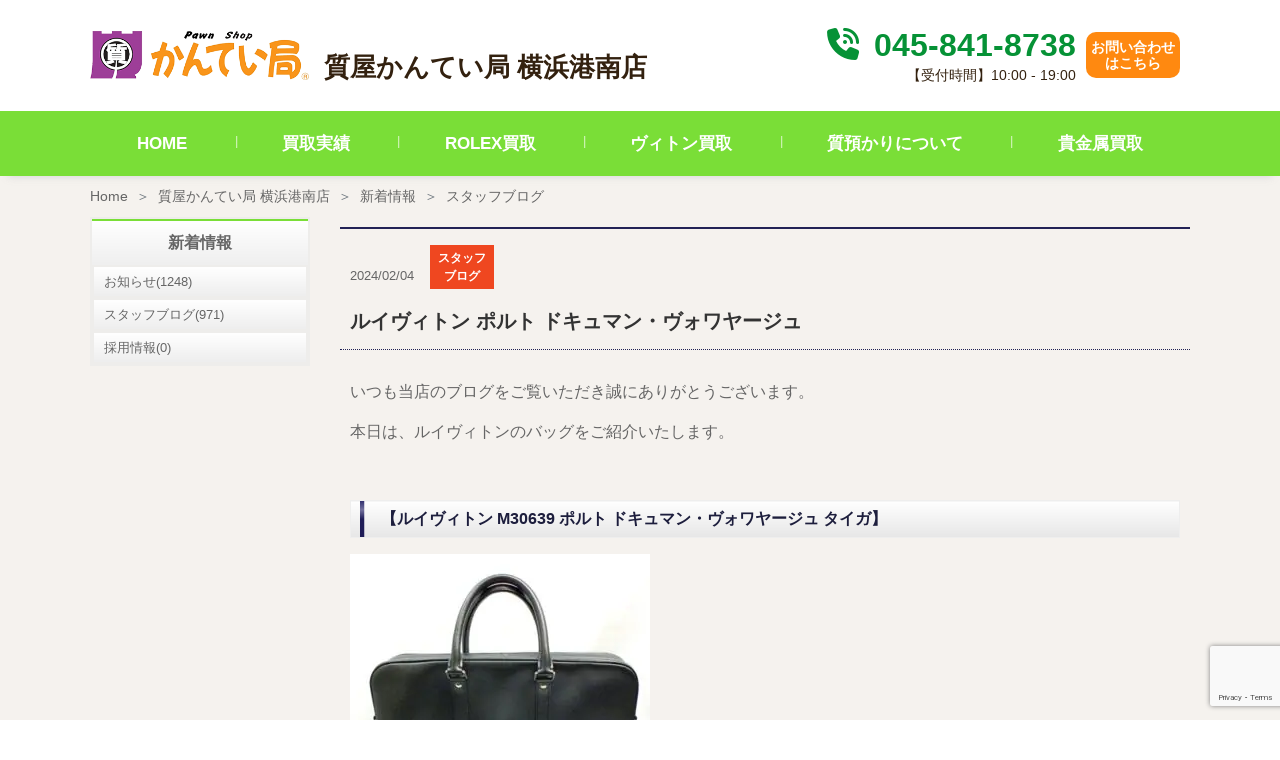

--- FILE ---
content_type: text/html; charset=UTF-8
request_url: https://kanteikyoku.jp/store/yokohama/news/413552/
body_size: 14667
content:
<!doctype html>
<html dir="ltr" lang="ja" prefix="og: https://ogp.me/ns#">
<head>
	<meta charset="UTF-8" />
	<link rel="stylesheet" href="https://kanteikyoku.jp/app/themes/kanteikyoku/assets/build/kanteikyoku.css" type="text/css" />
	<link rel="stylesheet" href="https://kanteikyoku.jp/app/themes/kanteikyoku/style.css" type="text/css" media="screen" />
	<meta http-equiv="Content-Type" content="text/html; charset=UTF-8" />
	<meta http-equiv="X-UA-Compatible" content="IE=edge">
	<meta name="viewport" content="width=device-width, initial-scale=1">
	<title>ルイヴィトン ポルト ドキュマン・ヴォワヤージュ | お知らせ | 質屋かんてい局 横浜港南店 | 質屋かんてい局</title>

		<!-- All in One SEO 4.5.6 - aioseo.com -->
		<meta name="description" content="いつも当店のブログをご覧いただき誠にありがとうございます。 本日は、ルイヴィトンのバッグをご紹介いたします。" />
		<meta name="robots" content="max-image-preview:large" />
		<link rel="canonical" href="https://kanteikyoku.jp/store/yokohama/news/413552/" />
		<meta name="generator" content="All in One SEO (AIOSEO) 4.5.6" />
		<meta property="og:locale" content="ja_JP" />
		<meta property="og:site_name" content="質屋かんてい局 | 質・ブランド品の買取、販売なら質屋かんてい局" />
		<meta property="og:type" content="article" />
		<meta property="og:title" content="ルイヴィトン ポルト ドキュマン・ヴォワヤージュ | お知らせ | 質屋かんてい局 横浜港南店 | 質屋かんてい局" />
		<meta property="og:description" content="いつも当店のブログをご覧いただき誠にありがとうございます。 本日は、ルイヴィトンのバッグをご紹介いたします。" />
		<meta property="og:url" content="https://kanteikyoku.jp/store/yokohama/news/413552/" />
		<meta property="article:published_time" content="2024-02-04T08:31:51+00:00" />
		<meta property="article:modified_time" content="2024-02-04T08:31:51+00:00" />
		<meta name="twitter:card" content="summary_large_image" />
		<meta name="twitter:title" content="ルイヴィトン ポルト ドキュマン・ヴォワヤージュ | お知らせ | 質屋かんてい局 横浜港南店 | 質屋かんてい局" />
		<meta name="twitter:description" content="いつも当店のブログをご覧いただき誠にありがとうございます。 本日は、ルイヴィトンのバッグをご紹介いたします。" />
		<script type="application/ld+json" class="aioseo-schema">
			{"@context":"https:\/\/schema.org","@graph":[{"@type":"BreadcrumbList","@id":"https:\/\/kanteikyoku.jp\/store\/yokohama\/news\/413552\/#breadcrumblist","itemListElement":[{"@type":"ListItem","@id":"https:\/\/kanteikyoku.jp\/#listItem","position":1,"name":"\u30db\u30fc\u30e0","item":"https:\/\/kanteikyoku.jp\/","nextItem":"https:\/\/kanteikyoku.jp\/store\/yokohama\/news\/413552\/#listItem"},{"@type":"ListItem","@id":"https:\/\/kanteikyoku.jp\/store\/yokohama\/news\/413552\/#listItem","position":2,"name":"\u30eb\u30a4\u30f4\u30a3\u30c8\u30f3 \u30dd\u30eb\u30c8 \u30c9\u30ad\u30e5\u30de\u30f3\u30fb\u30f4\u30a9\u30ef\u30e4\u30fc\u30b8\u30e5","previousItem":"https:\/\/kanteikyoku.jp\/#listItem"}]},{"@type":"Organization","@id":"https:\/\/kanteikyoku.jp\/#organization","name":"\u8cea\u5c4b\u304b\u3093\u3066\u3044\u5c40","url":"https:\/\/kanteikyoku.jp\/","logo":{"@type":"ImageObject","url":"https:\/\/kanteikyoku.jp\/app\/uploads\/2023\/04\/Logo.jpg","@id":"https:\/\/kanteikyoku.jp\/store\/yokohama\/news\/413552\/#organizationLogo","width":300,"height":300},"image":{"@id":"https:\/\/kanteikyoku.jp\/#organizationLogo"}},{"@type":"WebPage","@id":"https:\/\/kanteikyoku.jp\/store\/yokohama\/news\/413552\/#webpage","url":"https:\/\/kanteikyoku.jp\/store\/yokohama\/news\/413552\/","name":"\u30eb\u30a4\u30f4\u30a3\u30c8\u30f3 \u30dd\u30eb\u30c8 \u30c9\u30ad\u30e5\u30de\u30f3\u30fb\u30f4\u30a9\u30ef\u30e4\u30fc\u30b8\u30e5 | \u304a\u77e5\u3089\u305b | \u8cea\u5c4b\u304b\u3093\u3066\u3044\u5c40 \u6a2a\u6d5c\u6e2f\u5357\u5e97 | \u8cea\u5c4b\u304b\u3093\u3066\u3044\u5c40","description":"\u3044\u3064\u3082\u5f53\u5e97\u306e\u30d6\u30ed\u30b0\u3092\u3054\u89a7\u3044\u305f\u3060\u304d\u8aa0\u306b\u3042\u308a\u304c\u3068\u3046\u3054\u3056\u3044\u307e\u3059\u3002 \u672c\u65e5\u306f\u3001\u30eb\u30a4\u30f4\u30a3\u30c8\u30f3\u306e\u30d0\u30c3\u30b0\u3092\u3054\u7d39\u4ecb\u3044\u305f\u3057\u307e\u3059\u3002","inLanguage":"ja","isPartOf":{"@id":"https:\/\/kanteikyoku.jp\/#website"},"breadcrumb":{"@id":"https:\/\/kanteikyoku.jp\/store\/yokohama\/news\/413552\/#breadcrumblist"},"datePublished":"2024-02-04T17:31:51+09:00","dateModified":"2024-02-04T17:31:51+09:00"},{"@type":"WebSite","@id":"https:\/\/kanteikyoku.jp\/#website","url":"https:\/\/kanteikyoku.jp\/","name":"\u8cea\u5c4b\u304b\u3093\u3066\u3044\u5c40","description":"\u8cea\u30fb\u30d6\u30e9\u30f3\u30c9\u54c1\u306e\u8cb7\u53d6\u3001\u8ca9\u58f2\u306a\u3089\u8cea\u5c4b\u304b\u3093\u3066\u3044\u5c40","inLanguage":"ja","publisher":{"@id":"https:\/\/kanteikyoku.jp\/#organization"}}]}
		</script>
		<!-- All in One SEO -->

<link rel='dns-prefetch' href='//www.googletagmanager.com' />
<link rel="alternate" type="application/rss+xml" title="質屋かんてい局 &raquo; フィード" href="https://kanteikyoku.jp/feed/" />
<link rel="alternate" type="application/rss+xml" title="質屋かんてい局 &raquo; コメントフィード" href="https://kanteikyoku.jp/comments/feed/" />
<link rel='stylesheet' id='wp-block-library-css' href='https://kanteikyoku.jp/wp/wp-includes/css/dist/block-library/style.min.css?ver=6.4.3' type='text/css' media='all' />
<style id='classic-theme-styles-inline-css' type='text/css'>
/*! This file is auto-generated */
.wp-block-button__link{color:#fff;background-color:#32373c;border-radius:9999px;box-shadow:none;text-decoration:none;padding:calc(.667em + 2px) calc(1.333em + 2px);font-size:1.125em}.wp-block-file__button{background:#32373c;color:#fff;text-decoration:none}
</style>
<style id='global-styles-inline-css' type='text/css'>
body{--wp--preset--color--black: #000000;--wp--preset--color--cyan-bluish-gray: #abb8c3;--wp--preset--color--white: #ffffff;--wp--preset--color--pale-pink: #f78da7;--wp--preset--color--vivid-red: #cf2e2e;--wp--preset--color--luminous-vivid-orange: #ff6900;--wp--preset--color--luminous-vivid-amber: #fcb900;--wp--preset--color--light-green-cyan: #7bdcb5;--wp--preset--color--vivid-green-cyan: #00d084;--wp--preset--color--pale-cyan-blue: #8ed1fc;--wp--preset--color--vivid-cyan-blue: #0693e3;--wp--preset--color--vivid-purple: #9b51e0;--wp--preset--gradient--vivid-cyan-blue-to-vivid-purple: linear-gradient(135deg,rgba(6,147,227,1) 0%,rgb(155,81,224) 100%);--wp--preset--gradient--light-green-cyan-to-vivid-green-cyan: linear-gradient(135deg,rgb(122,220,180) 0%,rgb(0,208,130) 100%);--wp--preset--gradient--luminous-vivid-amber-to-luminous-vivid-orange: linear-gradient(135deg,rgba(252,185,0,1) 0%,rgba(255,105,0,1) 100%);--wp--preset--gradient--luminous-vivid-orange-to-vivid-red: linear-gradient(135deg,rgba(255,105,0,1) 0%,rgb(207,46,46) 100%);--wp--preset--gradient--very-light-gray-to-cyan-bluish-gray: linear-gradient(135deg,rgb(238,238,238) 0%,rgb(169,184,195) 100%);--wp--preset--gradient--cool-to-warm-spectrum: linear-gradient(135deg,rgb(74,234,220) 0%,rgb(151,120,209) 20%,rgb(207,42,186) 40%,rgb(238,44,130) 60%,rgb(251,105,98) 80%,rgb(254,248,76) 100%);--wp--preset--gradient--blush-light-purple: linear-gradient(135deg,rgb(255,206,236) 0%,rgb(152,150,240) 100%);--wp--preset--gradient--blush-bordeaux: linear-gradient(135deg,rgb(254,205,165) 0%,rgb(254,45,45) 50%,rgb(107,0,62) 100%);--wp--preset--gradient--luminous-dusk: linear-gradient(135deg,rgb(255,203,112) 0%,rgb(199,81,192) 50%,rgb(65,88,208) 100%);--wp--preset--gradient--pale-ocean: linear-gradient(135deg,rgb(255,245,203) 0%,rgb(182,227,212) 50%,rgb(51,167,181) 100%);--wp--preset--gradient--electric-grass: linear-gradient(135deg,rgb(202,248,128) 0%,rgb(113,206,126) 100%);--wp--preset--gradient--midnight: linear-gradient(135deg,rgb(2,3,129) 0%,rgb(40,116,252) 100%);--wp--preset--font-size--small: 13px;--wp--preset--font-size--medium: 20px;--wp--preset--font-size--large: 36px;--wp--preset--font-size--x-large: 42px;--wp--preset--spacing--20: 0.44rem;--wp--preset--spacing--30: 0.67rem;--wp--preset--spacing--40: 1rem;--wp--preset--spacing--50: 1.5rem;--wp--preset--spacing--60: 2.25rem;--wp--preset--spacing--70: 3.38rem;--wp--preset--spacing--80: 5.06rem;--wp--preset--shadow--natural: 6px 6px 9px rgba(0, 0, 0, 0.2);--wp--preset--shadow--deep: 12px 12px 50px rgba(0, 0, 0, 0.4);--wp--preset--shadow--sharp: 6px 6px 0px rgba(0, 0, 0, 0.2);--wp--preset--shadow--outlined: 6px 6px 0px -3px rgba(255, 255, 255, 1), 6px 6px rgba(0, 0, 0, 1);--wp--preset--shadow--crisp: 6px 6px 0px rgba(0, 0, 0, 1);}:where(.is-layout-flex){gap: 0.5em;}:where(.is-layout-grid){gap: 0.5em;}body .is-layout-flow > .alignleft{float: left;margin-inline-start: 0;margin-inline-end: 2em;}body .is-layout-flow > .alignright{float: right;margin-inline-start: 2em;margin-inline-end: 0;}body .is-layout-flow > .aligncenter{margin-left: auto !important;margin-right: auto !important;}body .is-layout-constrained > .alignleft{float: left;margin-inline-start: 0;margin-inline-end: 2em;}body .is-layout-constrained > .alignright{float: right;margin-inline-start: 2em;margin-inline-end: 0;}body .is-layout-constrained > .aligncenter{margin-left: auto !important;margin-right: auto !important;}body .is-layout-constrained > :where(:not(.alignleft):not(.alignright):not(.alignfull)){max-width: var(--wp--style--global--content-size);margin-left: auto !important;margin-right: auto !important;}body .is-layout-constrained > .alignwide{max-width: var(--wp--style--global--wide-size);}body .is-layout-flex{display: flex;}body .is-layout-flex{flex-wrap: wrap;align-items: center;}body .is-layout-flex > *{margin: 0;}body .is-layout-grid{display: grid;}body .is-layout-grid > *{margin: 0;}:where(.wp-block-columns.is-layout-flex){gap: 2em;}:where(.wp-block-columns.is-layout-grid){gap: 2em;}:where(.wp-block-post-template.is-layout-flex){gap: 1.25em;}:where(.wp-block-post-template.is-layout-grid){gap: 1.25em;}.has-black-color{color: var(--wp--preset--color--black) !important;}.has-cyan-bluish-gray-color{color: var(--wp--preset--color--cyan-bluish-gray) !important;}.has-white-color{color: var(--wp--preset--color--white) !important;}.has-pale-pink-color{color: var(--wp--preset--color--pale-pink) !important;}.has-vivid-red-color{color: var(--wp--preset--color--vivid-red) !important;}.has-luminous-vivid-orange-color{color: var(--wp--preset--color--luminous-vivid-orange) !important;}.has-luminous-vivid-amber-color{color: var(--wp--preset--color--luminous-vivid-amber) !important;}.has-light-green-cyan-color{color: var(--wp--preset--color--light-green-cyan) !important;}.has-vivid-green-cyan-color{color: var(--wp--preset--color--vivid-green-cyan) !important;}.has-pale-cyan-blue-color{color: var(--wp--preset--color--pale-cyan-blue) !important;}.has-vivid-cyan-blue-color{color: var(--wp--preset--color--vivid-cyan-blue) !important;}.has-vivid-purple-color{color: var(--wp--preset--color--vivid-purple) !important;}.has-black-background-color{background-color: var(--wp--preset--color--black) !important;}.has-cyan-bluish-gray-background-color{background-color: var(--wp--preset--color--cyan-bluish-gray) !important;}.has-white-background-color{background-color: var(--wp--preset--color--white) !important;}.has-pale-pink-background-color{background-color: var(--wp--preset--color--pale-pink) !important;}.has-vivid-red-background-color{background-color: var(--wp--preset--color--vivid-red) !important;}.has-luminous-vivid-orange-background-color{background-color: var(--wp--preset--color--luminous-vivid-orange) !important;}.has-luminous-vivid-amber-background-color{background-color: var(--wp--preset--color--luminous-vivid-amber) !important;}.has-light-green-cyan-background-color{background-color: var(--wp--preset--color--light-green-cyan) !important;}.has-vivid-green-cyan-background-color{background-color: var(--wp--preset--color--vivid-green-cyan) !important;}.has-pale-cyan-blue-background-color{background-color: var(--wp--preset--color--pale-cyan-blue) !important;}.has-vivid-cyan-blue-background-color{background-color: var(--wp--preset--color--vivid-cyan-blue) !important;}.has-vivid-purple-background-color{background-color: var(--wp--preset--color--vivid-purple) !important;}.has-black-border-color{border-color: var(--wp--preset--color--black) !important;}.has-cyan-bluish-gray-border-color{border-color: var(--wp--preset--color--cyan-bluish-gray) !important;}.has-white-border-color{border-color: var(--wp--preset--color--white) !important;}.has-pale-pink-border-color{border-color: var(--wp--preset--color--pale-pink) !important;}.has-vivid-red-border-color{border-color: var(--wp--preset--color--vivid-red) !important;}.has-luminous-vivid-orange-border-color{border-color: var(--wp--preset--color--luminous-vivid-orange) !important;}.has-luminous-vivid-amber-border-color{border-color: var(--wp--preset--color--luminous-vivid-amber) !important;}.has-light-green-cyan-border-color{border-color: var(--wp--preset--color--light-green-cyan) !important;}.has-vivid-green-cyan-border-color{border-color: var(--wp--preset--color--vivid-green-cyan) !important;}.has-pale-cyan-blue-border-color{border-color: var(--wp--preset--color--pale-cyan-blue) !important;}.has-vivid-cyan-blue-border-color{border-color: var(--wp--preset--color--vivid-cyan-blue) !important;}.has-vivid-purple-border-color{border-color: var(--wp--preset--color--vivid-purple) !important;}.has-vivid-cyan-blue-to-vivid-purple-gradient-background{background: var(--wp--preset--gradient--vivid-cyan-blue-to-vivid-purple) !important;}.has-light-green-cyan-to-vivid-green-cyan-gradient-background{background: var(--wp--preset--gradient--light-green-cyan-to-vivid-green-cyan) !important;}.has-luminous-vivid-amber-to-luminous-vivid-orange-gradient-background{background: var(--wp--preset--gradient--luminous-vivid-amber-to-luminous-vivid-orange) !important;}.has-luminous-vivid-orange-to-vivid-red-gradient-background{background: var(--wp--preset--gradient--luminous-vivid-orange-to-vivid-red) !important;}.has-very-light-gray-to-cyan-bluish-gray-gradient-background{background: var(--wp--preset--gradient--very-light-gray-to-cyan-bluish-gray) !important;}.has-cool-to-warm-spectrum-gradient-background{background: var(--wp--preset--gradient--cool-to-warm-spectrum) !important;}.has-blush-light-purple-gradient-background{background: var(--wp--preset--gradient--blush-light-purple) !important;}.has-blush-bordeaux-gradient-background{background: var(--wp--preset--gradient--blush-bordeaux) !important;}.has-luminous-dusk-gradient-background{background: var(--wp--preset--gradient--luminous-dusk) !important;}.has-pale-ocean-gradient-background{background: var(--wp--preset--gradient--pale-ocean) !important;}.has-electric-grass-gradient-background{background: var(--wp--preset--gradient--electric-grass) !important;}.has-midnight-gradient-background{background: var(--wp--preset--gradient--midnight) !important;}.has-small-font-size{font-size: var(--wp--preset--font-size--small) !important;}.has-medium-font-size{font-size: var(--wp--preset--font-size--medium) !important;}.has-large-font-size{font-size: var(--wp--preset--font-size--large) !important;}.has-x-large-font-size{font-size: var(--wp--preset--font-size--x-large) !important;}
.wp-block-navigation a:where(:not(.wp-element-button)){color: inherit;}
:where(.wp-block-post-template.is-layout-flex){gap: 1.25em;}:where(.wp-block-post-template.is-layout-grid){gap: 1.25em;}
:where(.wp-block-columns.is-layout-flex){gap: 2em;}:where(.wp-block-columns.is-layout-grid){gap: 2em;}
.wp-block-pullquote{font-size: 1.5em;line-height: 1.6;}
</style>
<link rel='stylesheet' id='contact-form-7-css' href='https://kanteikyoku.jp/app/plugins/contact-form-7/includes/css/styles.css?ver=5.8.7' type='text/css' media='all' />

<!-- Google アナリティクス スニペット (Site Kit が追加) -->
<script type="text/javascript" src="https://www.googletagmanager.com/gtag/js?id=G-J1DHZRSVWL" id="google_gtagjs-js" async></script>
<script type="text/javascript" id="google_gtagjs-js-after">
/* <![CDATA[ */
window.dataLayer = window.dataLayer || [];function gtag(){dataLayer.push(arguments);}
gtag('set', 'linker', {"domains":["kanteikyoku.jp"]} );
gtag("js", new Date());
gtag("set", "developer_id.dZTNiMT", true);
gtag("config", "G-J1DHZRSVWL");
/* ]]> */
</script>

<!-- (ここまで) Google アナリティクス スニペット (Site Kit が追加) -->
<link rel="EditURI" type="application/rsd+xml" title="RSD" href="https://kanteikyoku.jp/wp/xmlrpc.php?rsd" />
<meta name="generator" content="WordPress 6.4.3" />
<link rel='shortlink' href='https://kanteikyoku.jp/?p=413552' />
<link rel="alternate" type="application/json+oembed" href="https://kanteikyoku.jp/wp-json/oembed/1.0/embed?url=https%3A%2F%2Fkanteikyoku.jp%2Fstore%2Fyokohama%2Fnews%2F413552%2F" />
<link rel="alternate" type="text/xml+oembed" href="https://kanteikyoku.jp/wp-json/oembed/1.0/embed?url=https%3A%2F%2Fkanteikyoku.jp%2Fstore%2Fyokohama%2Fnews%2F413552%2F&#038;format=xml" />
<meta name="generator" content="Site Kit by Google 1.120.0" /><noscript><style>.lazyload[data-src]{display:none !important;}</style></noscript><style>.lazyload{background-image:none !important;}.lazyload:before{background-image:none !important;}</style>
<!-- Google タグ マネージャー スニペット (Site Kit が追加) -->
<script type="text/javascript">
/* <![CDATA[ */

			( function( w, d, s, l, i ) {
				w[l] = w[l] || [];
				w[l].push( {'gtm.start': new Date().getTime(), event: 'gtm.js'} );
				var f = d.getElementsByTagName( s )[0],
					j = d.createElement( s ), dl = l != 'dataLayer' ? '&l=' + l : '';
				j.async = true;
				j.src = 'https://www.googletagmanager.com/gtm.js?id=' + i + dl;
				f.parentNode.insertBefore( j, f );
			} )( window, document, 'script', 'dataLayer', 'GTM-TH7L9GJ' );
			
/* ]]> */
</script>

<!-- (ここまで) Google タグ マネージャー スニペット (Site Kit が追加) -->


		<script src="https://kanteikyoku.jp/app/themes/kanteikyoku/assets/build/kanteikyoku.js"></script>
		    	
    </head>
	<body class="store_news-template-default single single-store_news postid-413552" data-template="base.html.twig">
		<a class="skip-link screen-reader-text" href="#content">内容をスキップ</a>
		<div class="sw-Wrapper">
			<header class="sw-Header" >
			    <div class="sw-StoreHeader">
        <div class="sw-StoreHeader_Top">
                        <h1 class="hdr-logo sw-StoreHeader_Logo" role="banner">
                                                                    <a class="hdr-logo-link" href="https://kanteikyoku.jp/store/yokohama/" rel="home">
                    <img src="[data-uri]" alt="質屋かんてい局 横浜港南店" data-src="https://kanteikyoku.jp/app/themes/kanteikyoku/assets/img/logo.png" decoding="async" class="lazyload" data-eio-rwidth="404" data-eio-rheight="90"><noscript><img src="https://kanteikyoku.jp/app/themes/kanteikyoku/assets/img/logo.png" alt="質屋かんてい局 横浜港南店" data-eio="l"></noscript>
                </a>
                <span>質屋かんてい局 横浜港南店</span>
                            </h1>
            <div class="sw-StoreHeader_Right">
                <div class="sw-StoreHeader_List">
                    <div class="sw-StoreHeader_Text">
                        <p class="sw-StoreHeader_Phone">
                            <a class="sw-StoreHeader_PhoneNumber" href="tel:045-841-8738">
                                <i class="sw-StoreHeader_PhoneIcon fa fa-solid fa-phone-volume"></i>
                                045-841-8738
                            </a>
                        </p>
                        <p class="sw-StoreHeader_Time">【受付時間】10:00 - 19:00</p>
                    </div>
                </div>
                <div class="sw-StoreHeader_List">
                <div class="sw-StoreHeader_Contact">
                    <a class="sw-StoreHeader_ContactLink" href="https://kanteikyoku.jp/store/yokohama/contact/" rel="home">
                        お問い合わせ<br>はこちら
                    </a>
                </div>
                </div>
            </div>
                        <a class="navbar-toggler sw-StoreHeader_MobNav" data-bs-toggle="collapse" data-bs-target="#navbarNavDropdown" aria-controls="navbarNavDropdown" aria-expanded="false" aria-label="Toggle navigation">
                <span class="navbar-toggler-icon"><img src="[data-uri]" alt="nav bar" data-src="https://kanteikyoku.jp/app/themes/kanteikyoku/assets/img/shop/navbar.png" decoding="async" class="lazyload" data-eio-rwidth="23" data-eio-rheight="14"><noscript><img src="https://kanteikyoku.jp/app/themes/kanteikyoku/assets/img/shop/navbar.png" alt="nav bar" data-eio="l"></noscript></span>
            </a>
        </div>
        <nav class="sw-StoreHeader_Nav">
                        <div class="collapse sw-StoreHeader_NavInner" id="navbarNavDropdown">
                <ul class="sw-StoreHeader_NavList">
                    <li class="sw-StoreHeader_NavListItem">
                        <a class="sw-StoreHeader_NavLink active" aria-current="page" href="https://kanteikyoku.jp/store/yokohama/">HOME</a>
                    </li>
                    <li class="sw-StoreHeader_NavListItem">
                        <a class="sw-StoreHeader_NavLink" href="https://kanteikyoku.jp/store/yokohama/purchase_result/">買取実績</a>
                    </li>
                                        <li class="sw-StoreHeader_NavListItem">
                        <a class="sw-StoreHeader_NavLink" href="https://kanteikyoku.jp/store/yokohama/rolex/">ROLEX買取</a>
                    </li>
                    <li class="sw-StoreHeader_NavListItem">
                        <a class="sw-StoreHeader_NavLink" href="https://kanteikyoku.jp/store/yokohama/vuitton/">ヴィトン買取</a>
                    </li>
                    <li class="sw-StoreHeader_NavListItem">
                        <a class="sw-StoreHeader_NavLink" href="https://kanteikyoku.jp/store/yokohama/shichi/">質預かりについて</a>
                    </li>
                    <li class="sw-StoreHeader_NavListItem">
                        <a class="sw-StoreHeader_NavLink" href="https://kanteikyoku.jp/store/yokohama/gold/">貴金属買取</a>
                    </li>
                                    </ul>
            </div>
        </nav>
    </div>
			</header>


		<section id="content" role="main" class="sw-Content">
							<div class="sw-Main">
					              <nav aria-label="breadcrumb" class="sw-Breadcrumb">
  <ol class="breadcrumb sw-Breadcrumb_List">
    <li class="breadcrumb-item sw-Breadcrumb_Item"><a href="https://kanteikyoku.jp">Home</a></li>
          <li class="breadcrumb-item sw-Breadcrumb_Item">
        <a href="https://kanteikyoku.jp/store/yokohama/">質屋かんてい局 横浜港南店</a>
      </li>
          <li class="breadcrumb-item sw-Breadcrumb_Item">
        <a href="https://kanteikyoku.jp/store/yokohama/news/">新着情報</a>
      </li>
          <li class="breadcrumb-item active sw-Breadcrumb_Item" aria-current="page">
        <a href="https://kanteikyoku.jp/store/yokohama/news/category/blog/">スタッフブログ</a>
      </li>
      </ol>
</nav>

					    <div class="sw-Main_Wrapper">
          <div class="news-Container">
    <div class="news-Container_Main">
      
<article class="news-Detail" id="post-413552">
	<section class="news-Detail_Content">
		<header class="news-Detail_Title">
			<time>2024/02/04</time><span class="news-Icon_Label news-Icon_Label-blog mx-3">スタッフブログ</span>			<h1>ルイヴィトン ポルト ドキュマン・ヴォワヤージュ</h1>
		</header>

		<div class="news-Detail_Body post-Body">
			<p>いつも当店のブログをご覧いただき誠にありがとうございます。</p>
<p>本日は、ルイヴィトンのバッグをご紹介いたします。</p>
<p>&nbsp;</p>
<h3>【ルイヴィトン M30639 ポルト ドキュマン・ヴォワヤージュ タイガ】</h3>
<p><a href="https://item.rakuten.co.jp/kanteikyoku-kounan/23006118/" target="_blank" rel="noopener"><img fetchpriority="high" decoding="async" class="alignnone wp-image-413616 size-medium lazyload" src="[data-uri]" alt="" width="300" height="300"   data-src="https://kanteikyoku.jp/app/uploads/2024/02/23006118-1-300x300.jpg" data-srcset="https://kanteikyoku.jp/app/uploads/2024/02/23006118-1-300x300.jpg 300w, https://kanteikyoku.jp/app/uploads/2024/02/23006118-1-150x150.jpg 150w, https://kanteikyoku.jp/app/uploads/2024/02/23006118-1.jpg 600w" data-sizes="auto" data-eio-rwidth="300" data-eio-rheight="300" /><noscript><img fetchpriority="high" decoding="async" class="alignnone wp-image-413616 size-medium" src="https://kanteikyoku.jp/app/uploads/2024/02/23006118-1-300x300.jpg" alt="" width="300" height="300" srcset="https://kanteikyoku.jp/app/uploads/2024/02/23006118-1-300x300.jpg 300w, https://kanteikyoku.jp/app/uploads/2024/02/23006118-1-150x150.jpg 150w, https://kanteikyoku.jp/app/uploads/2024/02/23006118-1.jpg 600w" sizes="(max-width: 300px) 100vw, 300px" data-eio="l" /></noscript></a></p>
<h4><strong>機能性の高いビジネスバッグ</strong></h4>
<p>ソフトなタイプのビジネスバッグですので、かっちりし過ぎずビジネスシーンだけでなく、カジュアルにもお使い頂けます。　 内部はポケットが合計3ヵ所あり、クリアファイルや、筆記用具などをポケットに入れておく事が可能です。また、パスケースや薄型のお財布などを入れておけるなど機能的にも充実しています。 出し入れ口はファスナータイプになります。両サイド部分約7cmくらいまでオープン可能なのでファイルなどの出し入れが簡単にでき、バッグの中身も確認しやすい作りになっています。ハンドルは 握りやすくバッグ本体も大きすぎず持ち運びに便利なビジネスバッグ。</p>
<p>付属品のショルダーストラップを使用してショルダーバッグとしてもお使い頂けます。　長さは約112cmから135cmまで対応出来ますので、お好みの長さに調整しお使い頂けます。</p>
<p><a href="https://item.rakuten.co.jp/kanteikyoku-kounan/23006118/" target="_blank" rel="noopener"><img decoding="async" class="alignnone wp-image-413619 size-medium lazyload" src="[data-uri]" alt="" width="300" height="300"   data-src="https://kanteikyoku.jp/app/uploads/2024/02/23006118-6-300x300.jpg" data-srcset="https://kanteikyoku.jp/app/uploads/2024/02/23006118-6-300x300.jpg 300w, https://kanteikyoku.jp/app/uploads/2024/02/23006118-6-150x150.jpg 150w, https://kanteikyoku.jp/app/uploads/2024/02/23006118-6.jpg 600w" data-sizes="auto" data-eio-rwidth="300" data-eio-rheight="300" /><noscript><img decoding="async" class="alignnone wp-image-413619 size-medium" src="https://kanteikyoku.jp/app/uploads/2024/02/23006118-6-300x300.jpg" alt="" width="300" height="300" srcset="https://kanteikyoku.jp/app/uploads/2024/02/23006118-6-300x300.jpg 300w, https://kanteikyoku.jp/app/uploads/2024/02/23006118-6-150x150.jpg 150w, https://kanteikyoku.jp/app/uploads/2024/02/23006118-6.jpg 600w" sizes="(max-width: 300px) 100vw, 300px" data-eio="l" /></noscript></a></p>
<h4>「タイガ」</h4>
<p>1993年に初めてルイヴィトンのメンズラインとして登場しましたタイガ・ライン。「タイガ」とは、ロシア語でシベリア地方の針葉樹林一帯の意味になります。<br />
型押しされた上質な牛革とビジネスを意識したデザイン。 質の良さを求める男性に向け、旅行カバンやビジネスバッグ、お財布や小物などが揃っています。</p>
<p>&nbsp;</p>
<p><a href="https://item.rakuten.co.jp/kanteikyoku-kounan/23006118/" target="_blank" rel="noopener"><img decoding="async" class="alignnone wp-image-413620 size-medium lazyload" src="[data-uri]" alt="" width="300" height="300"   data-src="https://kanteikyoku.jp/app/uploads/2024/02/23006118-9-300x300.jpg" data-srcset="https://kanteikyoku.jp/app/uploads/2024/02/23006118-9-300x300.jpg 300w, https://kanteikyoku.jp/app/uploads/2024/02/23006118-9-150x150.jpg 150w, https://kanteikyoku.jp/app/uploads/2024/02/23006118-9.jpg 600w" data-sizes="auto" data-eio-rwidth="300" data-eio-rheight="300" /><noscript><img decoding="async" class="alignnone wp-image-413620 size-medium" src="https://kanteikyoku.jp/app/uploads/2024/02/23006118-9-300x300.jpg" alt="" width="300" height="300" srcset="https://kanteikyoku.jp/app/uploads/2024/02/23006118-9-300x300.jpg 300w, https://kanteikyoku.jp/app/uploads/2024/02/23006118-9-150x150.jpg 150w, https://kanteikyoku.jp/app/uploads/2024/02/23006118-9.jpg 600w" sizes="(max-width: 300px) 100vw, 300px" data-eio="l" /></noscript></a></p>
<p><strong>サイズ</strong></p>
<p>約幅37cm 高さ27.5cm マチ6.5cm</p>
<p><strong>付属品</strong></p>
<p>ショルダーストラップ、カデナ、キー、保存袋</p>
<p><a href="https://item.rakuten.co.jp/kanteikyoku-kounan/23006118/" target="_blank" rel="noopener"><img decoding="async" class="alignnone wp-image-413623 size-medium lazyload" src="[data-uri]" alt="" width="300" height="300"   data-src="https://kanteikyoku.jp/app/uploads/2024/02/23006118-7-300x300.jpg" data-srcset="https://kanteikyoku.jp/app/uploads/2024/02/23006118-7-300x300.jpg 300w, https://kanteikyoku.jp/app/uploads/2024/02/23006118-7-150x150.jpg 150w, https://kanteikyoku.jp/app/uploads/2024/02/23006118-7.jpg 600w" data-sizes="auto" data-eio-rwidth="300" data-eio-rheight="300" /><noscript><img decoding="async" class="alignnone wp-image-413623 size-medium" src="https://kanteikyoku.jp/app/uploads/2024/02/23006118-7-300x300.jpg" alt="" width="300" height="300" srcset="https://kanteikyoku.jp/app/uploads/2024/02/23006118-7-300x300.jpg 300w, https://kanteikyoku.jp/app/uploads/2024/02/23006118-7-150x150.jpg 150w, https://kanteikyoku.jp/app/uploads/2024/02/23006118-7.jpg 600w" sizes="(max-width: 300px) 100vw, 300px" data-eio="l" /></noscript></a></p>
<p>是非、一度店頭にてご覧いただきたいと思います。</p>
<p>&nbsp;</p>
<p>★☆★☆★☆★☆★☆★☆★☆★☆★☆★☆★</p>
<p>&nbsp;</p>
<p>現在店頭では2月14日(水)まで<strong>【バレンタインセール】</strong>を開催中です。</p>
<p>種類豊富に取り揃えた店内全商品を特別セールプライスでご案内します！</p>
<p>また、セール期間中は<strong>『ブランド腕時計』『ブランドバッグ』『ジュエリー』</strong>を<strong>高額査定</strong>！！</p>
<p>是非この機会にご利用下さいませ。</p>
<p>多くのお客様のご来店を、スタッフ一同心よりお待ちしております。</p>
<p>&nbsp;</p>
<p><img decoding="async" class="alignnone size-medium wp-image-413631 lazyload" src="[data-uri]" alt="" width="212" height="300"   data-src="https://kanteikyoku.jp/app/uploads/2024/02/d8b25e4b9a4375c573f4958e3bd8e842-212x300.png" data-srcset="https://kanteikyoku.jp/app/uploads/2024/02/d8b25e4b9a4375c573f4958e3bd8e842-212x300.png 212w, https://kanteikyoku.jp/app/uploads/2024/02/d8b25e4b9a4375c573f4958e3bd8e842-724x1024.png 724w, https://kanteikyoku.jp/app/uploads/2024/02/d8b25e4b9a4375c573f4958e3bd8e842-768x1086.png 768w, https://kanteikyoku.jp/app/uploads/2024/02/d8b25e4b9a4375c573f4958e3bd8e842-1086x1536.png 1086w, https://kanteikyoku.jp/app/uploads/2024/02/d8b25e4b9a4375c573f4958e3bd8e842.png 1414w" data-sizes="auto" data-eio-rwidth="212" data-eio-rheight="300" /><noscript><img decoding="async" class="alignnone size-medium wp-image-413631" src="https://kanteikyoku.jp/app/uploads/2024/02/d8b25e4b9a4375c573f4958e3bd8e842-212x300.png" alt="" width="212" height="300" srcset="https://kanteikyoku.jp/app/uploads/2024/02/d8b25e4b9a4375c573f4958e3bd8e842-212x300.png 212w, https://kanteikyoku.jp/app/uploads/2024/02/d8b25e4b9a4375c573f4958e3bd8e842-724x1024.png 724w, https://kanteikyoku.jp/app/uploads/2024/02/d8b25e4b9a4375c573f4958e3bd8e842-768x1086.png 768w, https://kanteikyoku.jp/app/uploads/2024/02/d8b25e4b9a4375c573f4958e3bd8e842-1086x1536.png 1086w, https://kanteikyoku.jp/app/uploads/2024/02/d8b25e4b9a4375c573f4958e3bd8e842.png 1414w" sizes="(max-width: 212px) 100vw, 212px" data-eio="l" /></noscript></p>
<p>&nbsp;</p>
<p>&nbsp;</p>
<p><strong style="color: #000000; font-family: 游ゴシック, 'Yu Gothic', 游ゴシック体, YuGothic, YuGothic, Avenir, Verdana, Arial, 'ヒラギノ角ゴ ProN W3', 'Hiragino Kaku Gothic ProN', 'Hiragino Kaku Gothic Pro', メイリオ, Roboto, Meiryo, sans-serif; font-size: 14px; padding: 0px; margin: 0px; box-sizing: border-box; max-width: 100%; max-height: 100%;">↓↓楽天市場にて毎日 新商品掲載中‼ バナーから是非チェックしてみて下さい☆</strong></p>
<p style="padding: 0px; margin: 1em 0px; box-sizing: border-box; max-width: 100%; max-height: 100%; color: #000000; font-family: 游ゴシック, 'Yu Gothic', 游ゴシック体, YuGothic, YuGothic, Avenir, Verdana, Arial, 'ヒラギノ角ゴ ProN W3', 'Hiragino Kaku Gothic ProN', 'Hiragino Kaku Gothic Pro', メイリオ, Roboto, Meiryo, sans-serif; font-size: 14px;"><a style="padding: 0px; margin: 0px; box-sizing: border-box; max-width: 100%; max-height: 100%; color: #1530a0;" href="https://www.rakuten.co.jp/kanteikyoku-kounan/" target="_blank" rel="noopener"><img decoding="async" class="mt-image-none lazyload" style="padding: 0px; margin: 0px; box-sizing: border-box; max-width: 100%; max-height: 100%; border: none; height: 154px; vertical-align: bottom; outline: none !important; width: 400px; visibility: visible;" src="[data-uri]" alt="楽天.png" data-src="https://kanteikyoku.jp/app/uploads/mt_asset/store/yokohama/info/cb55da26e9ab063ca50305a282985a1e9e7349193b654204fe73a4d404dafa06.png" data-eio-rwidth="700" data-eio-rheight="180" /><noscript><img decoding="async" class="mt-image-none" style="padding: 0px; margin: 0px; box-sizing: border-box; max-width: 100%; max-height: 100%; border: none; height: 154px; vertical-align: bottom; outline: none !important; width: 400px; visibility: visible;" src="https://kanteikyoku.jp/app/uploads/mt_asset/store/yokohama/info/cb55da26e9ab063ca50305a282985a1e9e7349193b654204fe73a4d404dafa06.png" alt="楽天.png" data-eio="l" /></noscript></a></p>
<div style="padding: 0px; margin: 0px; box-sizing: border-box; max-width: 100%; max-height: 100%; color: #000000; font-family: 游ゴシック, 'Yu Gothic', 游ゴシック体, YuGothic, YuGothic, Avenir, Verdana, Arial, 'ヒラギノ角ゴ ProN W3', 'Hiragino Kaku Gothic ProN', 'Hiragino Kaku Gothic Pro', メイリオ, Roboto, Meiryo, sans-serif; font-size: 14px;"></div>
<div style="padding: 0px; margin: 0px; box-sizing: border-box; max-width: 100%; max-height: 100%; color: #000000; font-family: 游ゴシック, 'Yu Gothic', 游ゴシック体, YuGothic, YuGothic, Avenir, Verdana, Arial, 'ヒラギノ角ゴ ProN W3', 'Hiragino Kaku Gothic ProN', 'Hiragino Kaku Gothic Pro', メイリオ, Roboto, Meiryo, sans-serif; font-size: 14px;">皆様のお越しをスタッフ一同心よりお待ちしております<img decoding="async" style="padding: 0px; margin: 0px; box-sizing: border-box; max-width: 100%; max-height: 100%; border: none; height: auto; vertical-align: bottom; outline: none !important; visibility: visible;" title="happy02" src="[data-uri]" alt="happy02" data-src="https://kanteikyoku.jp/app/uploads/mt_asset/mt-static/plugins/CKEditor/ckeditor/plugins/mobilepictogram/images/happy02.gif" class="lazyload" data-eio-rwidth="16" data-eio-rheight="16" /><noscript><img decoding="async" style="padding: 0px; margin: 0px; box-sizing: border-box; max-width: 100%; max-height: 100%; border: none; height: auto; vertical-align: bottom; outline: none !important; visibility: visible;" title="happy02" src="https://kanteikyoku.jp/app/uploads/mt_asset/mt-static/plugins/CKEditor/ckeditor/plugins/mobilepictogram/images/happy02.gif" alt="happy02" data-eio="l" /></noscript></div>
<p style="padding: 0px; margin: 1em 0px; box-sizing: border-box; max-width: 100%; max-height: 100%; color: #000000; font-family: 游ゴシック, 'Yu Gothic', 游ゴシック体, YuGothic, YuGothic, Avenir, Verdana, Arial, 'ヒラギノ角ゴ ProN W3', 'Hiragino Kaku Gothic ProN', 'Hiragino Kaku Gothic Pro', メイリオ, Roboto, Meiryo, sans-serif; font-size: 14px;"><span style="padding: 0px; margin: 0px; box-sizing: border-box; max-width: 100%; max-height: 100%; font-size: 14.4px; text-align: -webkit-center;">かんてい局横浜港南店の</span><b style="padding: 0px; margin: 0px; box-sizing: border-box; max-width: 100%; max-height: 100%; font-size: 14.4px; text-align: -webkit-center;"><span style="padding: 0px; margin: 0px; box-sizing: border-box; max-width: 100%; max-height: 100%; color: green;">『LINE』</span></b></p>
<p style="padding: 0px; margin: 1em 0px; box-sizing: border-box; max-width: 100%; max-height: 100%; color: #000000; font-family: 游ゴシック, 'Yu Gothic', 游ゴシック体, YuGothic, YuGothic, Avenir, Verdana, Arial, 'ヒラギノ角ゴ ProN W3', 'Hiragino Kaku Gothic ProN', 'Hiragino Kaku Gothic Pro', メイリオ, Roboto, Meiryo, sans-serif; font-size: 14px;"><br style="padding: 0px; margin: 0px; box-sizing: border-box; max-width: 100%; max-height: 100%;" />お得なセール情報や最新情報を配信しております♪<br style="padding: 0px; margin: 0px; box-sizing: border-box; max-width: 100%; max-height: 100%;" /><br style="padding: 0px; margin: 0px; box-sizing: border-box; max-width: 100%; max-height: 100%;" /><br style="padding: 0px; margin: 0px; box-sizing: border-box; max-width: 100%; max-height: 100%;" />ご登録がお済みでない方は是非ご登録下さいませ！<br style="padding: 0px; margin: 0px; box-sizing: border-box; max-width: 100%; max-height: 100%;" /><br style="padding: 0px; margin: 0px; box-sizing: border-box; max-width: 100%; max-height: 100%;" /><br style="padding: 0px; margin: 0px; box-sizing: border-box; max-width: 100%; max-height: 100%;" />（スマートフォンからはボタンクリックで楽々登録出来ます♪）</p>
<p style="padding: 0px; margin: 1em 0px; box-sizing: border-box; max-width: 100%; max-height: 100%; color: #000000; font-family: 游ゴシック, 'Yu Gothic', 游ゴシック体, YuGothic, YuGothic, Avenir, Verdana, Arial, 'ヒラギノ角ゴ ProN W3', 'Hiragino Kaku Gothic ProN', 'Hiragino Kaku Gothic Pro', メイリオ, Roboto, Meiryo, sans-serif; font-size: 14px;"><br style="padding: 0px; margin: 0px; box-sizing: border-box; max-width: 100%; max-height: 100%;" /><br style="padding: 0px; margin: 0px; box-sizing: border-box; max-width: 100%; max-height: 100%;" /><a style="padding: 0px; margin: 0px; box-sizing: border-box; max-width: 100%; max-height: 100%; color: #1530a0;" href="https://line.me/R/ti/p/%40qbh2527u"><img decoding="async" style="padding: 0px; margin: 0px; box-sizing: border-box; max-width: 100%; max-height: 100%; border: none; height: auto; vertical-align: bottom; outline: none !important; visibility: visible;" src="[data-uri]" alt="友だち追加" height="36" border="0" data-src="https://scdn.line-apps.com/n/line_add_friends/btn/ja.png" class="lazyload" /><noscript><img decoding="async" style="padding: 0px; margin: 0px; box-sizing: border-box; max-width: 100%; max-height: 100%; border: none; height: auto; vertical-align: bottom; outline: none !important; visibility: visible;" src="https://scdn.line-apps.com/n/line_add_friends/btn/ja.png" alt="友だち追加" height="36" border="0" data-eio="l" /></noscript></a></p>
<div style="padding: 0px; box-sizing: border-box; max-width: 100%; max-height: 100%; color: #000000; font-family: 游ゴシック, 'Yu Gothic', 游ゴシック体, YuGothic, YuGothic, Avenir, Verdana, Arial, 'ヒラギノ角ゴ ProN W3', 'Hiragino Kaku Gothic ProN', 'Hiragino Kaku Gothic Pro', メイリオ, Roboto, Meiryo, sans-serif; font-size: 14px; margin: 0px !important 0px 0px 0px;">
<div style="padding: 0px; margin: 0px; box-sizing: border-box; max-width: 100%; max-height: 100%;"></div>
<div style="padding: 0px; margin: 0px; box-sizing: border-box; max-width: 100%; max-height: 100%;">◆質屋 かんてい局 横浜港南店【営業時間 10：00～19：00】</div>
<div style="padding: 0px; margin: 0px; box-sizing: border-box; max-width: 100%; max-height: 100%;">
<p style="padding: 0px; margin: 1em 0px; box-sizing: border-box; max-width: 100%; max-height: 100%;"><a style="padding: 0px; margin: 0px; box-sizing: border-box; max-width: 100%; max-height: 100%; color: #1530a0;" href="tel:0120117926"><img decoding="async" class="mt-image-none lazyload" style="padding: 0px; margin: 0px; box-sizing: border-box; max-width: 100%; max-height: 100%; border: none; height: 187px; vertical-align: bottom; outline: none !important; width: 601px; visibility: visible;" src="[data-uri]" alt="telのバナー.jpg" data-src="https://kanteikyoku.jp/app/uploads/mt_asset/store/yokohama/info/20972c7b7b5ab682407e372e009b7f36660843d372ceba4fb86715d3f65c41a2.jpg" data-eio-rwidth="601" data-eio-rheight="187" /><noscript><img decoding="async" class="mt-image-none" style="padding: 0px; margin: 0px; box-sizing: border-box; max-width: 100%; max-height: 100%; border: none; height: 187px; vertical-align: bottom; outline: none !important; width: 601px; visibility: visible;" src="https://kanteikyoku.jp/app/uploads/mt_asset/store/yokohama/info/20972c7b7b5ab682407e372e009b7f36660843d372ceba4fb86715d3f65c41a2.jpg" alt="telのバナー.jpg" data-eio="l" /></noscript></a></p>
<p style="padding: 0px; margin: 1em 0px; box-sizing: border-box; max-width: 100%; max-height: 100%;">◆ウエスタンユニオン受付【10：00～18：30】</p>
<p style="padding: 0px; margin: 1em 0px; box-sizing: border-box; max-width: 100%; max-height: 100%;"><a style="padding: 0px; margin: 0px; box-sizing: border-box; max-width: 100%; max-height: 100%; color: #1530a0;" href="https://kanteikyoku.jp/store/yokohama/info/blog/post-73.html"><img decoding="async" style="padding: 0px; margin: 0px; box-sizing: border-box; max-width: 100%; max-height: 100%; border: none; height: auto; vertical-align: bottom; outline: none !important; visibility: visible;" src="[data-uri]" alt="ウエスタンユニオンを使った国際送金　" data-src="https://bst-image.imgix.net/prod-hivelocity/content/uploads/2014/01/western-union-logo.jpg?auto=format&fit=scale&h=433&ixlib=php-1.2.1&w=780&wpsize=w780" class="lazyload" /><noscript><img decoding="async" style="padding: 0px; margin: 0px; box-sizing: border-box; max-width: 100%; max-height: 100%; border: none; height: auto; vertical-align: bottom; outline: none !important; visibility: visible;" src="https://bst-image.imgix.net/prod-hivelocity/content/uploads/2014/01/western-union-logo.jpg?auto=format&amp;fit=scale&amp;h=433&amp;ixlib=php-1.2.1&amp;w=780&amp;wpsize=w780" alt="ウエスタンユニオンを使った国際送金　" data-eio="l" /></noscript></a></p>
</div>
<p style="padding: 0px; margin: 1em 0px; box-sizing: border-box; max-width: 100%; max-height: 100%;">
</div>
<p style="padding: 0px; margin: 1em 0px; box-sizing: border-box; max-width: 100%; max-height: 100%; color: #000000; font-family: 游ゴシック, 'Yu Gothic', 游ゴシック体, YuGothic, YuGothic, Avenir, Verdana, Arial, 'ヒラギノ角ゴ ProN W3', 'Hiragino Kaku Gothic ProN', 'Hiragino Kaku Gothic Pro', メイリオ, Roboto, Meiryo, sans-serif; font-size: 14px;"><iframe loading="lazy" style="padding: 0px; margin: 0px; box-sizing: border-box; max-width: 100%; max-height: 100%; border-width: 0px; border-style: initial;"  width="600" height="450" frameborder="0" allowfullscreen="allowfullscreen" data-mce-fragment="1" data-src="https://www.google.com/maps/embed?pb=!1m14!1m8!1m3!1d13009.796831949532!2d139.5843164!3d35.3941145!3m2!1i1024!2i768!4f13.1!3m3!1m2!1s0x0%3A0x9227655e0b6e833d!2z44GL44KT44Gm44GE5bGA5qiq5rWc5riv5Y2X5bqX!5e0!3m2!1sja!2sjp!4v1542000425637" class="lazyload"></iframe></p>
<div style="padding: 0px; margin: 0px; box-sizing: border-box; max-width: 100%; max-height: 100%; color: #000000; font-family: 游ゴシック, 'Yu Gothic', 游ゴシック体, YuGothic, YuGothic, Avenir, Verdana, Arial, 'ヒラギノ角ゴ ProN W3', 'Hiragino Kaku Gothic ProN', 'Hiragino Kaku Gothic Pro', メイリオ, Roboto, Meiryo, sans-serif; font-size: 14px;"><span style="padding: 0px; margin: 0px; box-sizing: border-box; max-width: 100%; max-height: 100%; font-family: tahoma, geneva, sans-serif;">【郵便番号】〒234-0051</span></div>
<div style="padding: 0px; margin: 0px; box-sizing: border-box; max-width: 100%; max-height: 100%; color: #000000; font-family: 游ゴシック, 'Yu Gothic', 游ゴシック体, YuGothic, YuGothic, Avenir, Verdana, Arial, 'ヒラギノ角ゴ ProN W3', 'Hiragino Kaku Gothic ProN', 'Hiragino Kaku Gothic Pro', メイリオ, Roboto, Meiryo, sans-serif; font-size: 14px;"><span style="padding: 0px; margin: 0px; box-sizing: border-box; max-width: 100%; max-height: 100%; font-family: tahoma, geneva, sans-serif;">横浜市港南区日野5-23-21</span></div>
<div style="padding: 0px; margin: 0px; box-sizing: border-box; max-width: 100%; max-height: 100%; color: #000000; font-family: 游ゴシック, 'Yu Gothic', 游ゴシック体, YuGothic, YuGothic, Avenir, Verdana, Arial, 'ヒラギノ角ゴ ProN W3', 'Hiragino Kaku Gothic ProN', 'Hiragino Kaku Gothic Pro', メイリオ, Roboto, Meiryo, sans-serif; font-size: 14px;"><span style="padding: 0px; margin: 0px; box-sizing: border-box; max-width: 100%; max-height: 100%; font-family: tahoma, geneva, sans-serif;"><span style="padding: 0px; margin: 0px; box-sizing: border-box; max-width: 100%; max-height: 100%; color: #000000;">【電話】</span><span style="padding: 0px; margin: 0px; box-sizing: border-box; max-width: 100%; max-height: 100%; color: #0000ff;">0120-117-926</span></span></div>
<div style="padding: 0px; margin: 0px; box-sizing: border-box; max-width: 100%; max-height: 100%; color: #000000; font-family: 游ゴシック, 'Yu Gothic', 游ゴシック体, YuGothic, YuGothic, Avenir, Verdana, Arial, 'ヒラギノ角ゴ ProN W3', 'Hiragino Kaku Gothic ProN', 'Hiragino Kaku Gothic Pro', メイリオ, Roboto, Meiryo, sans-serif; font-size: 14px;"><span style="padding: 0px; margin: 0px; box-sizing: border-box; max-width: 100%; max-height: 100%; font-family: tahoma, geneva, sans-serif;">【駐車場台数】10台</span></div>
<div style="padding: 0px; margin: 0px; box-sizing: border-box; max-width: 100%; max-height: 100%; color: #000000; font-family: 游ゴシック, 'Yu Gothic', 游ゴシック体, YuGothic, YuGothic, Avenir, Verdana, Arial, 'ヒラギノ角ゴ ProN W3', 'Hiragino Kaku Gothic ProN', 'Hiragino Kaku Gothic Pro', メイリオ, Roboto, Meiryo, sans-serif; font-size: 14px;"><span style="padding: 0px; margin: 0px; box-sizing: border-box; max-width: 100%; max-height: 100%; font-family: tahoma, geneva, sans-serif;">【営業時間】10：00～19：00</span></div>
<div style="padding: 0px; margin: 0px; box-sizing: border-box; max-width: 100%; max-height: 100%; color: #000000; font-family: 游ゴシック, 'Yu Gothic', 游ゴシック体, YuGothic, YuGothic, Avenir, Verdana, Arial, 'ヒラギノ角ゴ ProN W3', 'Hiragino Kaku Gothic ProN', 'Hiragino Kaku Gothic Pro', メイリオ, Roboto, Meiryo, sans-serif; font-size: 14px;"></div>
<div style="padding: 0px; margin: 0px; box-sizing: border-box; max-width: 100%; max-height: 100%; color: #000000; font-family: 游ゴシック, 'Yu Gothic', 游ゴシック体, YuGothic, YuGothic, Avenir, Verdana, Arial, 'ヒラギノ角ゴ ProN W3', 'Hiragino Kaku Gothic ProN', 'Hiragino Kaku Gothic Pro', メイリオ, Roboto, Meiryo, sans-serif; font-size: 14px;"><span style="padding: 0px; margin: 0px; box-sizing: border-box; max-width: 100%; max-height: 100%; font-family: tahoma, geneva, sans-serif;">【</span><span style="padding: 0px; margin: 0px; box-sizing: border-box; max-width: 100%; max-height: 100%; font-size: 15.4px;">Postal code</span><span style="padding: 0px; margin: 0px; box-sizing: border-box; max-width: 100%; max-height: 100%; font-family: tahoma, geneva, sans-serif;">】</span><span style="padding: 0px; margin: 0px; box-sizing: border-box; max-width: 100%; max-height: 100%; font-family: tahoma, geneva, sans-serif;">〒234-0051</span></div>
<div style="padding: 0px; margin: 0px; box-sizing: border-box; max-width: 100%; max-height: 100%; color: #000000; font-family: 游ゴシック, 'Yu Gothic', 游ゴシック体, YuGothic, YuGothic, Avenir, Verdana, Arial, 'ヒラギノ角ゴ ProN W3', 'Hiragino Kaku Gothic ProN', 'Hiragino Kaku Gothic Pro', メイリオ, Roboto, Meiryo, sans-serif; font-size: 14px;">【Address】 5-23-21 Hino, Kounan, Yokohama</div>
<div style="padding: 0px; margin: 0px; box-sizing: border-box; max-width: 100%; max-height: 100%; color: #000000; font-family: 游ゴシック, 'Yu Gothic', 游ゴシック体, YuGothic, YuGothic, Avenir, Verdana, Arial, 'ヒラギノ角ゴ ProN W3', 'Hiragino Kaku Gothic ProN', 'Hiragino Kaku Gothic Pro', メイリオ, Roboto, Meiryo, sans-serif; font-size: 14px;">【TEL】<span style="padding: 0px; margin: 0px; box-sizing: border-box; max-width: 100%; max-height: 100%; color: #0000ff; font-family: tahoma, geneva, sans-serif;">0120-117-926</span></div>
<div style="padding: 0px; margin: 0px; box-sizing: border-box; max-width: 100%; max-height: 100%; color: #000000; font-family: 游ゴシック, 'Yu Gothic', 游ゴシック体, YuGothic, YuGothic, Avenir, Verdana, Arial, 'ヒラギノ角ゴ ProN W3', 'Hiragino Kaku Gothic ProN', 'Hiragino Kaku Gothic Pro', メイリオ, Roboto, Meiryo, sans-serif; font-size: 14px;">【Parking】10 units</div>

		</div>
	</section>

</article>

    </div>
    <aside class="news-Container_Side">
      
        
<div class="news-SideCategory">

  <h3 class="news-SideCategory_Title">新着情報</h3>
  <ul class="news-SideCategory_List">
          <li class="news-SideCategory_Item">
        <a href="https://kanteikyoku.jp/store/yokohama/news/category/news/">お知らせ(1248)</a>
      </li>
          <li class="news-SideCategory_Item">
        <a href="https://kanteikyoku.jp/store/yokohama/news/category/blog/">スタッフブログ(971)</a>
      </li>
          <li class="news-SideCategory_Item">
        <a href="https://kanteikyoku.jp/store/yokohama/news/category/recruit/">採用情報(0)</a>
      </li>
      </ul>
</div>

          </aside>
  </div>
    </div>
				</div>
					</section>

					<footer id="footer" class="sw-Footer">

								<div class="sw-FooterTop">
					<div class="sw-FooterTop_Inner">
						<div class="sw-FooterTop_Contents">
							<section class="sw-FooterTop_Section sw-FooterTop_ShopSearch">
								<div class="sw-FooterTop_SectionHdr">
									<figure class="sw-FooterTop_HeaderImg">
										<img src="[data-uri]"
												 alt="kanteikyoku Footer Shop search Icon " data-src="https://kanteikyoku.jp/app/themes/kanteikyoku/assets/img/map_icon.png" decoding="async" class="lazyload" data-eio-rwidth="24" data-eio-rheight="28"><noscript><img src='https://kanteikyoku.jp/app/themes/kanteikyoku/assets/img/map_icon.png'
												 alt="kanteikyoku Footer Shop search Icon " data-eio="l"></noscript>
									</figure>
									<p class="sw-FooterTop_HeaderText">お近くの店舗を探す</p>
								</div>
								<a class="sw-FooterTop_Link" href="https://kanteikyoku.jp/store_list/">
									<span class="sw-FooterTop_LinkTxt">店舗一覧はこちら</span>
								</a>
							</section>

							<section class="sw-FooterTop_Section sw-FooterTop_ResultSearch">
								<div class="sw-FooterTop_SectionHdr">
									<figure class="sw-FooterTop_HeaderImg">
										<img src="[data-uri]"
												 alt="kanteikyoku footer result search Icon" data-src="https://kanteikyoku.jp/app/themes/kanteikyoku/assets/img/search_icon.png" decoding="async" class="lazyload" data-eio-rwidth="25" data-eio-rheight="25"><noscript><img src="https://kanteikyoku.jp/app/themes/kanteikyoku/assets/img/search_icon.png"
												 alt="kanteikyoku footer result search Icon" data-eio="l"></noscript>
									</figure>
									<p class="sw-FooterTop_HeaderText">買取実績を探す</p>
								</div>
								<form class="sw-FooterTop_Search" action="https://kanteikyoku.jp" method="GET">
									<input class="sw-FooterTop_SearchText" placeholder="例：ロレックス" type="search" name="s" value="">
									<input type="hidden" name="post_type" value="purchase_result" />
									<button class="sw-FooterTop_SearchBtn" type="submit" value="">検索</button>
								</form>
							</section>
						</div>
					</div>
					<div class="sw-Footer_PageTop">
						<a href="#top">
							<img src="[data-uri]" alt="Footer Page Top" data-src="https://kanteikyoku.jp/app/themes/kanteikyoku/assets/img/pagetop.png" decoding="async" class="lazyload" data-eio-rwidth="50" data-eio-rheight="50"><noscript><img src="https://kanteikyoku.jp/app/themes/kanteikyoku/assets/img/pagetop.png" alt="Footer Page Top" data-eio="l"></noscript>
						</a>
					</div>
				</div>
				
								<div class="sw-Footer_Main">
					<div class="sw-Footer_Contents">
						<div class="sw-Footer_Logo">
							<figure class="sw-Footer_LogoImg">
								<a href="https://kanteikyoku.jp">
									<img src="[data-uri]" alt="Shop Page Footer Logo" data-src="https://kanteikyoku.jp/app/themes/kanteikyoku/assets/img/logo.png" decoding="async" class="lazyload" data-eio-rwidth="404" data-eio-rheight="90"><noscript><img src="https://kanteikyoku.jp/app/themes/kanteikyoku/assets/img/logo.png" alt="Shop Page Footer Logo" data-eio="l"></noscript>
								</a>
							</figure>
													</div>
						<div class="sw-Footer_Nav">
							<div class="sw-Footer_NavContent">
								<h3 class="sw-Footer_NavHeader">
									COMPANY
								</h3>
								<ul class="sw-Footer_NavList">

																			<li class=" menu-item menu-item-type-post_type menu-item-object-page menu-item-5913 sw-Footer_NavListItem">
											<a target="" href="https://kanteikyoku.jp/about/" class="sw-Footer_NavLink">質屋かんてい局とは</a>
										</li>
																			<li class=" menu-item menu-item-type-post_type menu-item-object-page menu-item-5912 sw-Footer_NavListItem">
											<a target="" href="https://kanteikyoku.jp/company/" class="sw-Footer_NavLink">企業情報</a>
										</li>
																			<li class=" menu-item menu-item-type-post_type menu-item-object-page menu-item-5911 sw-Footer_NavListItem">
											<a target="" href="https://kanteikyoku.jp/csr/" class="sw-Footer_NavLink">社会貢献活動</a>
										</li>
																			<li class=" menu-item menu-item-type-custom menu-item-object-custom menu-item-5914 sw-Footer_NavListItem">
											<a target="" href="/franchise/" class="sw-Footer_NavLink">加盟店募集</a>
										</li>
																			<li class=" menu-item menu-item-type-custom menu-item-object-custom menu-item-5915 sw-Footer_NavListItem">
											<a target="" href="/realestate/" class="sw-Footer_NavLink">物件情報募集</a>
										</li>
																	</ul>
							</div>
							<div class="sw-Footer_NavContent">
								<h3 class="sw-Footer_NavHeader">
									SERVICE
								</h3>
								<ul class="sw-Footer_NavList">
																			<li class=" menu-item menu-item-type-post_type menu-item-object-page menu-item-5918 sw-Footer_NavListItem">
											<a target="" href="https://kanteikyoku.jp/keeping/" class="sw-Footer_NavLink">質預かりについて</a>
										</li>
																			<li class=" menu-item menu-item-type-post_type menu-item-object-page menu-item-5917 sw-Footer_NavListItem">
											<a target="" href="https://kanteikyoku.jp/sales/" class="sw-Footer_NavLink">販売について</a>
										</li>
																			<li class=" menu-item menu-item-type-post_type menu-item-object-page menu-item-5916 sw-Footer_NavListItem">
											<a target="" href="https://kanteikyoku.jp/purchase/" class="sw-Footer_NavLink">買取について</a>
										</li>
																			<li class=" menu-item menu-item-type-post_type menu-item-object-page menu-item-5919 sw-Footer_NavListItem">
											<a target="" href="https://kanteikyoku.jp/purchase/business/" class="sw-Footer_NavLink">大口専用買取</a>
										</li>
																			<li class=" menu-item menu-item-type-post_type menu-item-object-page menu-item-5920 sw-Footer_NavListItem">
											<a target="" href="https://kanteikyoku.jp/item/" class="sw-Footer_NavLink">取り扱い品目</a>
										</li>
									
								</ul>
							</div>
							<div class="sw-Footer_NavContent">
								<h3 class="sw-Footer_NavHeader">
									CONTACT
								</h3>
								<ul class="sw-Footer_NavList sw-Footer_Contact ">
																			<li class=" menu-item menu-item-type-post_type menu-item-object-page menu-item-5922 sw-Footer_NavListItem">
											<a target="" href="https://kanteikyoku.jp/contact/" class="sw-Footer_NavLink">お問い合わせ</a>
										</li>
																			<li class=" menu-item menu-item-type-post_type menu-item-object-page menu-item-5923 sw-Footer_NavListItem">
											<a target="" href="https://kanteikyoku.jp/privacy/" class="sw-Footer_NavLink">プライバシーポリシー</a>
										</li>
																			<li class=" menu-item menu-item-type-custom menu-item-object-custom menu-item-5924 sw-Footer_NavListItem">
											<a target="" href="/store_list/" class="sw-Footer_NavLink">お近くの店舗を探す</a>
										</li>
																			<li class=" menu-item menu-item-type-post_type menu-item-object-page menu-item-6074 sw-Footer_NavListItem">
											<a target="" href="https://kanteikyoku.jp/faq/" class="sw-Footer_NavLink">よくある質問</a>
										</li>
																	</ul>
							</div>
						</div>
					</div>

					<div class="sw-Footer_Banner" align="center">
						<a href="https://www.ftcproject.co.jp/">
							<img src="[data-uri]" alt="Footer - ftc project Banner Image" data-src="https://www.recyclemart.jp/app/themes/recyclemart/assets/images/footer/bnr_ftc.jpg" decoding="async" class="lazyload"><noscript><img src="https://www.recyclemart.jp/app/themes/recyclemart/assets/images/footer/bnr_ftc.jpg" alt="Footer - ftc project Banner Image" data-eio="l"></noscript>
						</a>
						<a href="https://www.recyclemart.jp/">
							<img src="[data-uri]" alt="Footer - recyclemart Banner Image" data-src="https://www.recyclemart.jp/app/themes/recyclemart/assets/images/footer/logo.png" decoding="async" class="lazyload"><noscript><img src="https://www.recyclemart.jp/app/themes/recyclemart/assets/images/footer/logo.png" alt="Footer - recyclemart Banner Image" data-eio="l"></noscript>
						</a>
<!--
						<a href="https://ondankataisaku.env.go.jp/funtoshare/">
							<img src="[data-uri]" alt="Footer - ondankataisaku Banner Image" data-src="https://www.recyclemart.jp/app/themes/recyclemart/assets/images/footer/bnr_fts.jpg" decoding="async" class="lazyload"><noscript><img src="https://www.recyclemart.jp/app/themes/recyclemart/assets/images/footer/bnr_fts.jpg" alt="Footer - ondankataisaku Banner Image" data-eio="l"></noscript>
						</a>
-->
						<a href="https://www.nippon-foundation.or.jp/">
							<img src="[data-uri]" alt="Footer - Nippon Foundation Banner Image" data-src="https://www.recyclemart.jp/app/themes/recyclemart/assets/images/footer/bnr_tnf.jpg" decoding="async" class="lazyload"><noscript><img src="https://www.recyclemart.jp/app/themes/recyclemart/assets/images/footer/bnr_tnf.jpg" alt="Footer - Nippon Foundation Banner Image" data-eio="l"></noscript>
						</a>
						<a href="https://jro.or.jp/">
							<img src="[data-uri]" alt="Footer - jrca-reuse Banner Image" data-src="https://www.recyclemart.jp/app/themes/recyclemart/assets/images/footer/bnr_jro.png" decoding="async" class="lazyload"><noscript><img src="https://www.recyclemart.jp/app/themes/recyclemart/assets/images/footer/bnr_jro.png" alt="Footer - jrca-reuse Banner Image" data-eio="l"></noscript>
						</a>
					</div>

					<div class="sw-Footer_CopyRight store-CopyRight">
    <ul class="sw-Footer_License">
                <li>
            許可管轄：神奈川県公安委員会許可
        </li>
                        <li>
            古物商許可番号：451410005395
        </li>
                        <li>
            質屋許可番号：451410005394
        </li>
            </ul>
    <small>
        2023 © kanteikyoku.jp allrights reseved.
    </small>
</div>
				</div>
				
				    <section class="store-Bottom">
        <h3 class="store-Bottom_Header">
            取扱商品・査定についてのご質問はお気軽に！
        </h3>
        <div class="store-Bottom_Contents">
            <div class="store-Bottom_ArrowDown"></div>
            <div class="store-Bottom_Contact">
                <h4 class="store-Bottom_ContactTitle">
                    質屋かんてい局 横浜港南店<br>直通
                </h4>
                <address class="store-Bottom_ContactAddress">
                    <p class="store-Bottom_Phone">
                        <a class="store-Bottom_PhoneNumber" href="tel:045-841-8738">
                            <i class="fa fa-solid fa-phone-volume store-Bottom_PhoneIcon"></i>
                            045-841-8738
                        </a>
                    </p>
                    <p class="store-Bottom_Time">【受付時間】10:00 - 19:00</p>
                </address>
            </div>
            <p class="store-Bottom_Text">
                スマートフォンの方はタップして発信できます。
            </p>
        </div>
    </section>

			</footer>
					<!-- Google タグ マネージャー (noscript) スニペット (Site Kit が追加) -->
		<noscript>
			<iframe src="https://www.googletagmanager.com/ns.html?id=GTM-TH7L9GJ" height="0" width="0" style="display:none;visibility:hidden"></iframe>
		</noscript>
		<!-- (ここまで) Google タグ マネージャー (noscript) スニペット (Site Kit が追加) -->
		<script type="text/javascript" id="eio-lazy-load-js-before">
/* <![CDATA[ */
var eio_lazy_vars = {"exactdn_domain":"","skip_autoscale":0,"threshold":0};
/* ]]> */
</script>
<script type="text/javascript" src="https://kanteikyoku.jp/app/plugins/ewww-image-optimizer/includes/lazysizes.min.js?ver=730" id="eio-lazy-load-js"></script>
<script type="text/javascript" src="https://kanteikyoku.jp/app/plugins/contact-form-7/includes/swv/js/index.js?ver=5.8.7" id="swv-js"></script>
<script type="text/javascript" id="contact-form-7-js-extra">
/* <![CDATA[ */
var wpcf7 = {"api":{"root":"https:\/\/kanteikyoku.jp\/wp-json\/","namespace":"contact-form-7\/v1"}};
/* ]]> */
</script>
<script type="text/javascript" src="https://kanteikyoku.jp/app/plugins/contact-form-7/includes/js/index.js?ver=5.8.7" id="contact-form-7-js"></script>
<script type="text/javascript" src="https://www.google.com/recaptcha/api.js?render=6LeOgVUnAAAAAK21F5757df6iGVye1J1J378BLTh&amp;ver=3.0" id="google-recaptcha-js"></script>
<script type="text/javascript" src="https://kanteikyoku.jp/wp/wp-includes/js/dist/vendor/wp-polyfill-inert.min.js?ver=3.1.2" id="wp-polyfill-inert-js"></script>
<script type="text/javascript" src="https://kanteikyoku.jp/wp/wp-includes/js/dist/vendor/regenerator-runtime.min.js?ver=0.14.0" id="regenerator-runtime-js"></script>
<script type="text/javascript" src="https://kanteikyoku.jp/wp/wp-includes/js/dist/vendor/wp-polyfill.min.js?ver=3.15.0" id="wp-polyfill-js"></script>
<script type="text/javascript" id="wpcf7-recaptcha-js-extra">
/* <![CDATA[ */
var wpcf7_recaptcha = {"sitekey":"6LeOgVUnAAAAAK21F5757df6iGVye1J1J378BLTh","actions":{"homepage":"homepage","contactform":"contactform"}};
/* ]]> */
</script>
<script type="text/javascript" src="https://kanteikyoku.jp/app/plugins/contact-form-7/modules/recaptcha/index.js?ver=5.8.7" id="wpcf7-recaptcha-js"></script>

				</div>
	</body>
</html><!-- WP Fastest Cache file was created in 1.4707181453705 seconds, on 21-01-26 0:55:11 --><!-- need to refresh to see cached version -->

--- FILE ---
content_type: text/html; charset=utf-8
request_url: https://www.google.com/recaptcha/api2/anchor?ar=1&k=6LeOgVUnAAAAAK21F5757df6iGVye1J1J378BLTh&co=aHR0cHM6Ly9rYW50ZWlreW9rdS5qcDo0NDM.&hl=en&v=PoyoqOPhxBO7pBk68S4YbpHZ&size=invisible&anchor-ms=20000&execute-ms=30000&cb=dq74eh9v6ief
body_size: 48738
content:
<!DOCTYPE HTML><html dir="ltr" lang="en"><head><meta http-equiv="Content-Type" content="text/html; charset=UTF-8">
<meta http-equiv="X-UA-Compatible" content="IE=edge">
<title>reCAPTCHA</title>
<style type="text/css">
/* cyrillic-ext */
@font-face {
  font-family: 'Roboto';
  font-style: normal;
  font-weight: 400;
  font-stretch: 100%;
  src: url(//fonts.gstatic.com/s/roboto/v48/KFO7CnqEu92Fr1ME7kSn66aGLdTylUAMa3GUBHMdazTgWw.woff2) format('woff2');
  unicode-range: U+0460-052F, U+1C80-1C8A, U+20B4, U+2DE0-2DFF, U+A640-A69F, U+FE2E-FE2F;
}
/* cyrillic */
@font-face {
  font-family: 'Roboto';
  font-style: normal;
  font-weight: 400;
  font-stretch: 100%;
  src: url(//fonts.gstatic.com/s/roboto/v48/KFO7CnqEu92Fr1ME7kSn66aGLdTylUAMa3iUBHMdazTgWw.woff2) format('woff2');
  unicode-range: U+0301, U+0400-045F, U+0490-0491, U+04B0-04B1, U+2116;
}
/* greek-ext */
@font-face {
  font-family: 'Roboto';
  font-style: normal;
  font-weight: 400;
  font-stretch: 100%;
  src: url(//fonts.gstatic.com/s/roboto/v48/KFO7CnqEu92Fr1ME7kSn66aGLdTylUAMa3CUBHMdazTgWw.woff2) format('woff2');
  unicode-range: U+1F00-1FFF;
}
/* greek */
@font-face {
  font-family: 'Roboto';
  font-style: normal;
  font-weight: 400;
  font-stretch: 100%;
  src: url(//fonts.gstatic.com/s/roboto/v48/KFO7CnqEu92Fr1ME7kSn66aGLdTylUAMa3-UBHMdazTgWw.woff2) format('woff2');
  unicode-range: U+0370-0377, U+037A-037F, U+0384-038A, U+038C, U+038E-03A1, U+03A3-03FF;
}
/* math */
@font-face {
  font-family: 'Roboto';
  font-style: normal;
  font-weight: 400;
  font-stretch: 100%;
  src: url(//fonts.gstatic.com/s/roboto/v48/KFO7CnqEu92Fr1ME7kSn66aGLdTylUAMawCUBHMdazTgWw.woff2) format('woff2');
  unicode-range: U+0302-0303, U+0305, U+0307-0308, U+0310, U+0312, U+0315, U+031A, U+0326-0327, U+032C, U+032F-0330, U+0332-0333, U+0338, U+033A, U+0346, U+034D, U+0391-03A1, U+03A3-03A9, U+03B1-03C9, U+03D1, U+03D5-03D6, U+03F0-03F1, U+03F4-03F5, U+2016-2017, U+2034-2038, U+203C, U+2040, U+2043, U+2047, U+2050, U+2057, U+205F, U+2070-2071, U+2074-208E, U+2090-209C, U+20D0-20DC, U+20E1, U+20E5-20EF, U+2100-2112, U+2114-2115, U+2117-2121, U+2123-214F, U+2190, U+2192, U+2194-21AE, U+21B0-21E5, U+21F1-21F2, U+21F4-2211, U+2213-2214, U+2216-22FF, U+2308-230B, U+2310, U+2319, U+231C-2321, U+2336-237A, U+237C, U+2395, U+239B-23B7, U+23D0, U+23DC-23E1, U+2474-2475, U+25AF, U+25B3, U+25B7, U+25BD, U+25C1, U+25CA, U+25CC, U+25FB, U+266D-266F, U+27C0-27FF, U+2900-2AFF, U+2B0E-2B11, U+2B30-2B4C, U+2BFE, U+3030, U+FF5B, U+FF5D, U+1D400-1D7FF, U+1EE00-1EEFF;
}
/* symbols */
@font-face {
  font-family: 'Roboto';
  font-style: normal;
  font-weight: 400;
  font-stretch: 100%;
  src: url(//fonts.gstatic.com/s/roboto/v48/KFO7CnqEu92Fr1ME7kSn66aGLdTylUAMaxKUBHMdazTgWw.woff2) format('woff2');
  unicode-range: U+0001-000C, U+000E-001F, U+007F-009F, U+20DD-20E0, U+20E2-20E4, U+2150-218F, U+2190, U+2192, U+2194-2199, U+21AF, U+21E6-21F0, U+21F3, U+2218-2219, U+2299, U+22C4-22C6, U+2300-243F, U+2440-244A, U+2460-24FF, U+25A0-27BF, U+2800-28FF, U+2921-2922, U+2981, U+29BF, U+29EB, U+2B00-2BFF, U+4DC0-4DFF, U+FFF9-FFFB, U+10140-1018E, U+10190-1019C, U+101A0, U+101D0-101FD, U+102E0-102FB, U+10E60-10E7E, U+1D2C0-1D2D3, U+1D2E0-1D37F, U+1F000-1F0FF, U+1F100-1F1AD, U+1F1E6-1F1FF, U+1F30D-1F30F, U+1F315, U+1F31C, U+1F31E, U+1F320-1F32C, U+1F336, U+1F378, U+1F37D, U+1F382, U+1F393-1F39F, U+1F3A7-1F3A8, U+1F3AC-1F3AF, U+1F3C2, U+1F3C4-1F3C6, U+1F3CA-1F3CE, U+1F3D4-1F3E0, U+1F3ED, U+1F3F1-1F3F3, U+1F3F5-1F3F7, U+1F408, U+1F415, U+1F41F, U+1F426, U+1F43F, U+1F441-1F442, U+1F444, U+1F446-1F449, U+1F44C-1F44E, U+1F453, U+1F46A, U+1F47D, U+1F4A3, U+1F4B0, U+1F4B3, U+1F4B9, U+1F4BB, U+1F4BF, U+1F4C8-1F4CB, U+1F4D6, U+1F4DA, U+1F4DF, U+1F4E3-1F4E6, U+1F4EA-1F4ED, U+1F4F7, U+1F4F9-1F4FB, U+1F4FD-1F4FE, U+1F503, U+1F507-1F50B, U+1F50D, U+1F512-1F513, U+1F53E-1F54A, U+1F54F-1F5FA, U+1F610, U+1F650-1F67F, U+1F687, U+1F68D, U+1F691, U+1F694, U+1F698, U+1F6AD, U+1F6B2, U+1F6B9-1F6BA, U+1F6BC, U+1F6C6-1F6CF, U+1F6D3-1F6D7, U+1F6E0-1F6EA, U+1F6F0-1F6F3, U+1F6F7-1F6FC, U+1F700-1F7FF, U+1F800-1F80B, U+1F810-1F847, U+1F850-1F859, U+1F860-1F887, U+1F890-1F8AD, U+1F8B0-1F8BB, U+1F8C0-1F8C1, U+1F900-1F90B, U+1F93B, U+1F946, U+1F984, U+1F996, U+1F9E9, U+1FA00-1FA6F, U+1FA70-1FA7C, U+1FA80-1FA89, U+1FA8F-1FAC6, U+1FACE-1FADC, U+1FADF-1FAE9, U+1FAF0-1FAF8, U+1FB00-1FBFF;
}
/* vietnamese */
@font-face {
  font-family: 'Roboto';
  font-style: normal;
  font-weight: 400;
  font-stretch: 100%;
  src: url(//fonts.gstatic.com/s/roboto/v48/KFO7CnqEu92Fr1ME7kSn66aGLdTylUAMa3OUBHMdazTgWw.woff2) format('woff2');
  unicode-range: U+0102-0103, U+0110-0111, U+0128-0129, U+0168-0169, U+01A0-01A1, U+01AF-01B0, U+0300-0301, U+0303-0304, U+0308-0309, U+0323, U+0329, U+1EA0-1EF9, U+20AB;
}
/* latin-ext */
@font-face {
  font-family: 'Roboto';
  font-style: normal;
  font-weight: 400;
  font-stretch: 100%;
  src: url(//fonts.gstatic.com/s/roboto/v48/KFO7CnqEu92Fr1ME7kSn66aGLdTylUAMa3KUBHMdazTgWw.woff2) format('woff2');
  unicode-range: U+0100-02BA, U+02BD-02C5, U+02C7-02CC, U+02CE-02D7, U+02DD-02FF, U+0304, U+0308, U+0329, U+1D00-1DBF, U+1E00-1E9F, U+1EF2-1EFF, U+2020, U+20A0-20AB, U+20AD-20C0, U+2113, U+2C60-2C7F, U+A720-A7FF;
}
/* latin */
@font-face {
  font-family: 'Roboto';
  font-style: normal;
  font-weight: 400;
  font-stretch: 100%;
  src: url(//fonts.gstatic.com/s/roboto/v48/KFO7CnqEu92Fr1ME7kSn66aGLdTylUAMa3yUBHMdazQ.woff2) format('woff2');
  unicode-range: U+0000-00FF, U+0131, U+0152-0153, U+02BB-02BC, U+02C6, U+02DA, U+02DC, U+0304, U+0308, U+0329, U+2000-206F, U+20AC, U+2122, U+2191, U+2193, U+2212, U+2215, U+FEFF, U+FFFD;
}
/* cyrillic-ext */
@font-face {
  font-family: 'Roboto';
  font-style: normal;
  font-weight: 500;
  font-stretch: 100%;
  src: url(//fonts.gstatic.com/s/roboto/v48/KFO7CnqEu92Fr1ME7kSn66aGLdTylUAMa3GUBHMdazTgWw.woff2) format('woff2');
  unicode-range: U+0460-052F, U+1C80-1C8A, U+20B4, U+2DE0-2DFF, U+A640-A69F, U+FE2E-FE2F;
}
/* cyrillic */
@font-face {
  font-family: 'Roboto';
  font-style: normal;
  font-weight: 500;
  font-stretch: 100%;
  src: url(//fonts.gstatic.com/s/roboto/v48/KFO7CnqEu92Fr1ME7kSn66aGLdTylUAMa3iUBHMdazTgWw.woff2) format('woff2');
  unicode-range: U+0301, U+0400-045F, U+0490-0491, U+04B0-04B1, U+2116;
}
/* greek-ext */
@font-face {
  font-family: 'Roboto';
  font-style: normal;
  font-weight: 500;
  font-stretch: 100%;
  src: url(//fonts.gstatic.com/s/roboto/v48/KFO7CnqEu92Fr1ME7kSn66aGLdTylUAMa3CUBHMdazTgWw.woff2) format('woff2');
  unicode-range: U+1F00-1FFF;
}
/* greek */
@font-face {
  font-family: 'Roboto';
  font-style: normal;
  font-weight: 500;
  font-stretch: 100%;
  src: url(//fonts.gstatic.com/s/roboto/v48/KFO7CnqEu92Fr1ME7kSn66aGLdTylUAMa3-UBHMdazTgWw.woff2) format('woff2');
  unicode-range: U+0370-0377, U+037A-037F, U+0384-038A, U+038C, U+038E-03A1, U+03A3-03FF;
}
/* math */
@font-face {
  font-family: 'Roboto';
  font-style: normal;
  font-weight: 500;
  font-stretch: 100%;
  src: url(//fonts.gstatic.com/s/roboto/v48/KFO7CnqEu92Fr1ME7kSn66aGLdTylUAMawCUBHMdazTgWw.woff2) format('woff2');
  unicode-range: U+0302-0303, U+0305, U+0307-0308, U+0310, U+0312, U+0315, U+031A, U+0326-0327, U+032C, U+032F-0330, U+0332-0333, U+0338, U+033A, U+0346, U+034D, U+0391-03A1, U+03A3-03A9, U+03B1-03C9, U+03D1, U+03D5-03D6, U+03F0-03F1, U+03F4-03F5, U+2016-2017, U+2034-2038, U+203C, U+2040, U+2043, U+2047, U+2050, U+2057, U+205F, U+2070-2071, U+2074-208E, U+2090-209C, U+20D0-20DC, U+20E1, U+20E5-20EF, U+2100-2112, U+2114-2115, U+2117-2121, U+2123-214F, U+2190, U+2192, U+2194-21AE, U+21B0-21E5, U+21F1-21F2, U+21F4-2211, U+2213-2214, U+2216-22FF, U+2308-230B, U+2310, U+2319, U+231C-2321, U+2336-237A, U+237C, U+2395, U+239B-23B7, U+23D0, U+23DC-23E1, U+2474-2475, U+25AF, U+25B3, U+25B7, U+25BD, U+25C1, U+25CA, U+25CC, U+25FB, U+266D-266F, U+27C0-27FF, U+2900-2AFF, U+2B0E-2B11, U+2B30-2B4C, U+2BFE, U+3030, U+FF5B, U+FF5D, U+1D400-1D7FF, U+1EE00-1EEFF;
}
/* symbols */
@font-face {
  font-family: 'Roboto';
  font-style: normal;
  font-weight: 500;
  font-stretch: 100%;
  src: url(//fonts.gstatic.com/s/roboto/v48/KFO7CnqEu92Fr1ME7kSn66aGLdTylUAMaxKUBHMdazTgWw.woff2) format('woff2');
  unicode-range: U+0001-000C, U+000E-001F, U+007F-009F, U+20DD-20E0, U+20E2-20E4, U+2150-218F, U+2190, U+2192, U+2194-2199, U+21AF, U+21E6-21F0, U+21F3, U+2218-2219, U+2299, U+22C4-22C6, U+2300-243F, U+2440-244A, U+2460-24FF, U+25A0-27BF, U+2800-28FF, U+2921-2922, U+2981, U+29BF, U+29EB, U+2B00-2BFF, U+4DC0-4DFF, U+FFF9-FFFB, U+10140-1018E, U+10190-1019C, U+101A0, U+101D0-101FD, U+102E0-102FB, U+10E60-10E7E, U+1D2C0-1D2D3, U+1D2E0-1D37F, U+1F000-1F0FF, U+1F100-1F1AD, U+1F1E6-1F1FF, U+1F30D-1F30F, U+1F315, U+1F31C, U+1F31E, U+1F320-1F32C, U+1F336, U+1F378, U+1F37D, U+1F382, U+1F393-1F39F, U+1F3A7-1F3A8, U+1F3AC-1F3AF, U+1F3C2, U+1F3C4-1F3C6, U+1F3CA-1F3CE, U+1F3D4-1F3E0, U+1F3ED, U+1F3F1-1F3F3, U+1F3F5-1F3F7, U+1F408, U+1F415, U+1F41F, U+1F426, U+1F43F, U+1F441-1F442, U+1F444, U+1F446-1F449, U+1F44C-1F44E, U+1F453, U+1F46A, U+1F47D, U+1F4A3, U+1F4B0, U+1F4B3, U+1F4B9, U+1F4BB, U+1F4BF, U+1F4C8-1F4CB, U+1F4D6, U+1F4DA, U+1F4DF, U+1F4E3-1F4E6, U+1F4EA-1F4ED, U+1F4F7, U+1F4F9-1F4FB, U+1F4FD-1F4FE, U+1F503, U+1F507-1F50B, U+1F50D, U+1F512-1F513, U+1F53E-1F54A, U+1F54F-1F5FA, U+1F610, U+1F650-1F67F, U+1F687, U+1F68D, U+1F691, U+1F694, U+1F698, U+1F6AD, U+1F6B2, U+1F6B9-1F6BA, U+1F6BC, U+1F6C6-1F6CF, U+1F6D3-1F6D7, U+1F6E0-1F6EA, U+1F6F0-1F6F3, U+1F6F7-1F6FC, U+1F700-1F7FF, U+1F800-1F80B, U+1F810-1F847, U+1F850-1F859, U+1F860-1F887, U+1F890-1F8AD, U+1F8B0-1F8BB, U+1F8C0-1F8C1, U+1F900-1F90B, U+1F93B, U+1F946, U+1F984, U+1F996, U+1F9E9, U+1FA00-1FA6F, U+1FA70-1FA7C, U+1FA80-1FA89, U+1FA8F-1FAC6, U+1FACE-1FADC, U+1FADF-1FAE9, U+1FAF0-1FAF8, U+1FB00-1FBFF;
}
/* vietnamese */
@font-face {
  font-family: 'Roboto';
  font-style: normal;
  font-weight: 500;
  font-stretch: 100%;
  src: url(//fonts.gstatic.com/s/roboto/v48/KFO7CnqEu92Fr1ME7kSn66aGLdTylUAMa3OUBHMdazTgWw.woff2) format('woff2');
  unicode-range: U+0102-0103, U+0110-0111, U+0128-0129, U+0168-0169, U+01A0-01A1, U+01AF-01B0, U+0300-0301, U+0303-0304, U+0308-0309, U+0323, U+0329, U+1EA0-1EF9, U+20AB;
}
/* latin-ext */
@font-face {
  font-family: 'Roboto';
  font-style: normal;
  font-weight: 500;
  font-stretch: 100%;
  src: url(//fonts.gstatic.com/s/roboto/v48/KFO7CnqEu92Fr1ME7kSn66aGLdTylUAMa3KUBHMdazTgWw.woff2) format('woff2');
  unicode-range: U+0100-02BA, U+02BD-02C5, U+02C7-02CC, U+02CE-02D7, U+02DD-02FF, U+0304, U+0308, U+0329, U+1D00-1DBF, U+1E00-1E9F, U+1EF2-1EFF, U+2020, U+20A0-20AB, U+20AD-20C0, U+2113, U+2C60-2C7F, U+A720-A7FF;
}
/* latin */
@font-face {
  font-family: 'Roboto';
  font-style: normal;
  font-weight: 500;
  font-stretch: 100%;
  src: url(//fonts.gstatic.com/s/roboto/v48/KFO7CnqEu92Fr1ME7kSn66aGLdTylUAMa3yUBHMdazQ.woff2) format('woff2');
  unicode-range: U+0000-00FF, U+0131, U+0152-0153, U+02BB-02BC, U+02C6, U+02DA, U+02DC, U+0304, U+0308, U+0329, U+2000-206F, U+20AC, U+2122, U+2191, U+2193, U+2212, U+2215, U+FEFF, U+FFFD;
}
/* cyrillic-ext */
@font-face {
  font-family: 'Roboto';
  font-style: normal;
  font-weight: 900;
  font-stretch: 100%;
  src: url(//fonts.gstatic.com/s/roboto/v48/KFO7CnqEu92Fr1ME7kSn66aGLdTylUAMa3GUBHMdazTgWw.woff2) format('woff2');
  unicode-range: U+0460-052F, U+1C80-1C8A, U+20B4, U+2DE0-2DFF, U+A640-A69F, U+FE2E-FE2F;
}
/* cyrillic */
@font-face {
  font-family: 'Roboto';
  font-style: normal;
  font-weight: 900;
  font-stretch: 100%;
  src: url(//fonts.gstatic.com/s/roboto/v48/KFO7CnqEu92Fr1ME7kSn66aGLdTylUAMa3iUBHMdazTgWw.woff2) format('woff2');
  unicode-range: U+0301, U+0400-045F, U+0490-0491, U+04B0-04B1, U+2116;
}
/* greek-ext */
@font-face {
  font-family: 'Roboto';
  font-style: normal;
  font-weight: 900;
  font-stretch: 100%;
  src: url(//fonts.gstatic.com/s/roboto/v48/KFO7CnqEu92Fr1ME7kSn66aGLdTylUAMa3CUBHMdazTgWw.woff2) format('woff2');
  unicode-range: U+1F00-1FFF;
}
/* greek */
@font-face {
  font-family: 'Roboto';
  font-style: normal;
  font-weight: 900;
  font-stretch: 100%;
  src: url(//fonts.gstatic.com/s/roboto/v48/KFO7CnqEu92Fr1ME7kSn66aGLdTylUAMa3-UBHMdazTgWw.woff2) format('woff2');
  unicode-range: U+0370-0377, U+037A-037F, U+0384-038A, U+038C, U+038E-03A1, U+03A3-03FF;
}
/* math */
@font-face {
  font-family: 'Roboto';
  font-style: normal;
  font-weight: 900;
  font-stretch: 100%;
  src: url(//fonts.gstatic.com/s/roboto/v48/KFO7CnqEu92Fr1ME7kSn66aGLdTylUAMawCUBHMdazTgWw.woff2) format('woff2');
  unicode-range: U+0302-0303, U+0305, U+0307-0308, U+0310, U+0312, U+0315, U+031A, U+0326-0327, U+032C, U+032F-0330, U+0332-0333, U+0338, U+033A, U+0346, U+034D, U+0391-03A1, U+03A3-03A9, U+03B1-03C9, U+03D1, U+03D5-03D6, U+03F0-03F1, U+03F4-03F5, U+2016-2017, U+2034-2038, U+203C, U+2040, U+2043, U+2047, U+2050, U+2057, U+205F, U+2070-2071, U+2074-208E, U+2090-209C, U+20D0-20DC, U+20E1, U+20E5-20EF, U+2100-2112, U+2114-2115, U+2117-2121, U+2123-214F, U+2190, U+2192, U+2194-21AE, U+21B0-21E5, U+21F1-21F2, U+21F4-2211, U+2213-2214, U+2216-22FF, U+2308-230B, U+2310, U+2319, U+231C-2321, U+2336-237A, U+237C, U+2395, U+239B-23B7, U+23D0, U+23DC-23E1, U+2474-2475, U+25AF, U+25B3, U+25B7, U+25BD, U+25C1, U+25CA, U+25CC, U+25FB, U+266D-266F, U+27C0-27FF, U+2900-2AFF, U+2B0E-2B11, U+2B30-2B4C, U+2BFE, U+3030, U+FF5B, U+FF5D, U+1D400-1D7FF, U+1EE00-1EEFF;
}
/* symbols */
@font-face {
  font-family: 'Roboto';
  font-style: normal;
  font-weight: 900;
  font-stretch: 100%;
  src: url(//fonts.gstatic.com/s/roboto/v48/KFO7CnqEu92Fr1ME7kSn66aGLdTylUAMaxKUBHMdazTgWw.woff2) format('woff2');
  unicode-range: U+0001-000C, U+000E-001F, U+007F-009F, U+20DD-20E0, U+20E2-20E4, U+2150-218F, U+2190, U+2192, U+2194-2199, U+21AF, U+21E6-21F0, U+21F3, U+2218-2219, U+2299, U+22C4-22C6, U+2300-243F, U+2440-244A, U+2460-24FF, U+25A0-27BF, U+2800-28FF, U+2921-2922, U+2981, U+29BF, U+29EB, U+2B00-2BFF, U+4DC0-4DFF, U+FFF9-FFFB, U+10140-1018E, U+10190-1019C, U+101A0, U+101D0-101FD, U+102E0-102FB, U+10E60-10E7E, U+1D2C0-1D2D3, U+1D2E0-1D37F, U+1F000-1F0FF, U+1F100-1F1AD, U+1F1E6-1F1FF, U+1F30D-1F30F, U+1F315, U+1F31C, U+1F31E, U+1F320-1F32C, U+1F336, U+1F378, U+1F37D, U+1F382, U+1F393-1F39F, U+1F3A7-1F3A8, U+1F3AC-1F3AF, U+1F3C2, U+1F3C4-1F3C6, U+1F3CA-1F3CE, U+1F3D4-1F3E0, U+1F3ED, U+1F3F1-1F3F3, U+1F3F5-1F3F7, U+1F408, U+1F415, U+1F41F, U+1F426, U+1F43F, U+1F441-1F442, U+1F444, U+1F446-1F449, U+1F44C-1F44E, U+1F453, U+1F46A, U+1F47D, U+1F4A3, U+1F4B0, U+1F4B3, U+1F4B9, U+1F4BB, U+1F4BF, U+1F4C8-1F4CB, U+1F4D6, U+1F4DA, U+1F4DF, U+1F4E3-1F4E6, U+1F4EA-1F4ED, U+1F4F7, U+1F4F9-1F4FB, U+1F4FD-1F4FE, U+1F503, U+1F507-1F50B, U+1F50D, U+1F512-1F513, U+1F53E-1F54A, U+1F54F-1F5FA, U+1F610, U+1F650-1F67F, U+1F687, U+1F68D, U+1F691, U+1F694, U+1F698, U+1F6AD, U+1F6B2, U+1F6B9-1F6BA, U+1F6BC, U+1F6C6-1F6CF, U+1F6D3-1F6D7, U+1F6E0-1F6EA, U+1F6F0-1F6F3, U+1F6F7-1F6FC, U+1F700-1F7FF, U+1F800-1F80B, U+1F810-1F847, U+1F850-1F859, U+1F860-1F887, U+1F890-1F8AD, U+1F8B0-1F8BB, U+1F8C0-1F8C1, U+1F900-1F90B, U+1F93B, U+1F946, U+1F984, U+1F996, U+1F9E9, U+1FA00-1FA6F, U+1FA70-1FA7C, U+1FA80-1FA89, U+1FA8F-1FAC6, U+1FACE-1FADC, U+1FADF-1FAE9, U+1FAF0-1FAF8, U+1FB00-1FBFF;
}
/* vietnamese */
@font-face {
  font-family: 'Roboto';
  font-style: normal;
  font-weight: 900;
  font-stretch: 100%;
  src: url(//fonts.gstatic.com/s/roboto/v48/KFO7CnqEu92Fr1ME7kSn66aGLdTylUAMa3OUBHMdazTgWw.woff2) format('woff2');
  unicode-range: U+0102-0103, U+0110-0111, U+0128-0129, U+0168-0169, U+01A0-01A1, U+01AF-01B0, U+0300-0301, U+0303-0304, U+0308-0309, U+0323, U+0329, U+1EA0-1EF9, U+20AB;
}
/* latin-ext */
@font-face {
  font-family: 'Roboto';
  font-style: normal;
  font-weight: 900;
  font-stretch: 100%;
  src: url(//fonts.gstatic.com/s/roboto/v48/KFO7CnqEu92Fr1ME7kSn66aGLdTylUAMa3KUBHMdazTgWw.woff2) format('woff2');
  unicode-range: U+0100-02BA, U+02BD-02C5, U+02C7-02CC, U+02CE-02D7, U+02DD-02FF, U+0304, U+0308, U+0329, U+1D00-1DBF, U+1E00-1E9F, U+1EF2-1EFF, U+2020, U+20A0-20AB, U+20AD-20C0, U+2113, U+2C60-2C7F, U+A720-A7FF;
}
/* latin */
@font-face {
  font-family: 'Roboto';
  font-style: normal;
  font-weight: 900;
  font-stretch: 100%;
  src: url(//fonts.gstatic.com/s/roboto/v48/KFO7CnqEu92Fr1ME7kSn66aGLdTylUAMa3yUBHMdazQ.woff2) format('woff2');
  unicode-range: U+0000-00FF, U+0131, U+0152-0153, U+02BB-02BC, U+02C6, U+02DA, U+02DC, U+0304, U+0308, U+0329, U+2000-206F, U+20AC, U+2122, U+2191, U+2193, U+2212, U+2215, U+FEFF, U+FFFD;
}

</style>
<link rel="stylesheet" type="text/css" href="https://www.gstatic.com/recaptcha/releases/PoyoqOPhxBO7pBk68S4YbpHZ/styles__ltr.css">
<script nonce="-25icNM5-FK6LlsK8DgNAQ" type="text/javascript">window['__recaptcha_api'] = 'https://www.google.com/recaptcha/api2/';</script>
<script type="text/javascript" src="https://www.gstatic.com/recaptcha/releases/PoyoqOPhxBO7pBk68S4YbpHZ/recaptcha__en.js" nonce="-25icNM5-FK6LlsK8DgNAQ">
      
    </script></head>
<body><div id="rc-anchor-alert" class="rc-anchor-alert"></div>
<input type="hidden" id="recaptcha-token" value="[base64]">
<script type="text/javascript" nonce="-25icNM5-FK6LlsK8DgNAQ">
      recaptcha.anchor.Main.init("[\x22ainput\x22,[\x22bgdata\x22,\x22\x22,\[base64]/[base64]/[base64]/ZyhXLGgpOnEoW04sMjEsbF0sVywwKSxoKSxmYWxzZSxmYWxzZSl9Y2F0Y2goayl7RygzNTgsVyk/[base64]/[base64]/[base64]/[base64]/[base64]/[base64]/[base64]/bmV3IEJbT10oRFswXSk6dz09Mj9uZXcgQltPXShEWzBdLERbMV0pOnc9PTM/bmV3IEJbT10oRFswXSxEWzFdLERbMl0pOnc9PTQ/[base64]/[base64]/[base64]/[base64]/[base64]\\u003d\x22,\[base64]\\u003d\x22,\[base64]/[base64]/Cn1cnw7oiTmHDshXDlMKVPMOhw77DqQpPSFnCjl/DoFvDocOwLMKvw7TDnBTCqSHDmMOHclAJQMOFKMKIUGU3Mg5PwqbCrUNQw5rCiMKpwq0Yw7fCn8KVw7oyPUsSIsObw63DoSlnBsOxSSI8LD0Iw44CHsKNwrLDuhRoJ0tcNcO+wq0CwpYCwoPCrcOpw6AOc8OLcMOSPi/Ds8OEw69XecKxIyx5asO5KDHDpwc7w7kKBMOLAcOywq9UejkqcMKKCCnDugF0VRTCiVXClThzRsOdw5HCrcKZUyJ1wocDwrtWw6FYQA4ZwpYawpDCsC/DkMKxM282D8OCByg2woASfWEvBAwBZSA/[base64]/w4FFw7R8w4AMwqNnOAR/b3XDucKZw7AwYWTDjMOzUcKgw77Dk8OJUMKgTD3DklnCugcTwrHClsO6djfChMO6TsKCwo4bw4TDqi8qwrdKJm4wwr7DqljCpcOZH8O8w5/Dg8OBwqTCqgPDicKnVsOuwrQUwrvDlMKDw53CsMKyY8KdTXl9bMKNNSbDixbDocKrOMOQwqHDmsOFOx87wrHDlMOVwqQmw5PCuRfDr8OPw5PDvsOow7DCt8O+w7seBSt/LB/Dv08Sw7ogwpgDU3d2BH/Do8Ozw5HCv1fCnsOYASbCsyPCicOlBcKZCU/CocOkDMKswopgImdtFMKHwrtZw7jCqT11woDCpcKcHMK/woUqw688YsOpJwrCqcKKF8KJZyBKwqjCg8OYBcKdw4IBwqp6TihdwrnDhHcvIsKrD8KDUTYZw64dw4DCp8K+HMOLw6pqBsOBFMKveD5cwq/[base64]/[base64]/CvkNhbcKZwo7ClAPCi2nDoEUZw4w4wrrDusK2w7fDoyQKfMOvw6rDl8KNJMOlwp/Du8OXw5HCkXwIw71EwqpjwqVXwqzCqm51w5NvDVXDtMOAGxHDjVzDoMOdHsKRwpZ/w55FZMK1woHCh8KWBVLCpRwJLSfDgDZ+wqUaw6LDn3IHLlTCjUoXUMKha0BZw4BNPhBqw7vDpsOwBEdAwp5Vwotmwr8wNcOLWcOAwp7CrMOawrPDq8Obw5BSw4XCgjVKwq3CtB/DpMOUNR3Dl27DiMODccOOKR8Iw6lQw4pQBEDCvgEiwqwNw6VRJkgRV8OjPMKVUsK7PMKlw7l4w6bClMKgL0HCjC9gwo8QBcKDw7/[base64]/Dl2LCrwXDgsKVbMK/dA0Pw4goOThLw50Dw5gjN8KNLjMmRUsbLxExwpzCuEbDtg7CsMOyw7EFwqUOw4/DqMKsw69JZ8KQwqrDtMOMLQTCjkTDsMKdwoYewpYJw5Q3AEzCu05+w4MoXTLCnsOSTcOVdmnCkGAaA8O4wrITUEw0NsOcw47CtAU/wqTDgMKuw63DrsO1Ez1ga8KzwojCnMOXA3zDksObwrTCqQ/CjsKvwprCksKowqFAKz7CpsKAfsO5VyfChMKGwp/CuDItwoHDj0kiwp/[base64]/CncOtScOFRyXCscOiw5d1w5PDucKhf8KKw5TDj8Oqw4UQw7PCpcOnRmrDqW80wqLDiMOFJEBIW8O9L3HDnMKrwqAhw4vDkcOWwrEUwqbDkC1Tw6NAw6Ikwrk2PSXCsGvCtD3CjGzCmcKFYlTCihJJO8K9Dx/Dm8OGwpcfBjw8TzN5ZcOTw6XCvcOgE1PDqDgKInAcdkXCszx3Uyk+cz0LTcK5EUPDr8OiHsKMwp3DqMKKQkshEjjCoMKWe8Kcwq3DsBnDvFzDsMOOwoTChhFnDMKCw6bChyTCg3DCksK9woHDocKeb1RFYHzDrn0/aj1UAcOOwpzCnmhDRXJdcHzChsKwVcK0UsOQE8O7J8O1wq8dFhvDlcK5C3zDncK9w74gDcOCw7FOwrnCqnlkw67Ct1M6P8KzVcO9YsKXX3/CqiLDiS1Cw7LDgk7CmgI0IWLCtsKzK8OJBjrDvl4nMcKlw4oxNSnCqXFwwpBkwr3Ci8O/[base64]/MsK7w47DnSLCj8K2w7fDqsKhV8KEEHc0aSMNw6rConR7w5HDn8ORwp9JwqAJwoTDsiPCj8OsV8KlwrJWLz8DKsOPwqMTw6PCk8O9wohPOsK2GcOPX2/DrcKTwqzDrwnCm8KxZsO2cMOwVEUNXD8Kwp1uw7Fgw5HDlybCqBkQAsOLaRbCvCwCU8K6wr7Dh04ow7TCrDs4GHjComXChT9lw7A+HsKddW90w4laVjJHwqHCs0/DnMODw5lND8OQBsO5PMKbw6chK8Ocw7LCocOQTMKCw4vCsMOvFErDqMKIw74zP0rCu3bDiy8ZHcOacEobw4PClz/CocOxJkPCtXdBw4lAwpPCsMKuwrXCnsKxKDnChlHDuMK9wqvDgsKuPMOzwrtMwonCocKgNmw+QyVPU8KJwrbCtzXDgUXCtGUywo0CwozCo8OOMMK/[base64]/[base64]/ADrDosOAI8Osw5jDjsKiw6JJw4rCh8KLwpDCg8OXKnrChG1Tw4LCsWTChhLDlsOuw5k5SsKTesK8KwfCpAxMw7zCjcOmw6Nkw5/DsMONwpbDlm1NIMOgw6HDiMK9w58lBsOERXvDlcOTA3zCiMK7ecK5BEF+HidFwo4+WjtRQsO6a8KHw7jCt8OXw6kLV8KdbsK/ETRoKsKTwo7DsHnDkFPCni7CrHhEScKEZMO2w7NYw48Jwp1qMyPCg8KITyXDu8KxTMKYw4tiw5xDIsOTw4TCjsOhwp/DnxTDjsKWw4fCgsK3c2fCil0fT8OnwobDp8KawphRKQgiIQXChxZBwpHCkAYNwo7Ch8O/wqDClMO+woHDo23DocO+w7zDhG/CkF7CjsOSHQ1MwqlwTm/[base64]/[base64]/YB7Co8ONw7FawrfDncKkwoBQSMOqw4dswrg1wqvDvlQLw4hibMOBwogRPMOrw7LCjcO9w5o7woTDnsOPGsK8w6hTwovClwYvD8OZw4YVw5nCiHjDkGHCtBlPwpB/XivCnHzDilsWwpbDnsKSTSJFwq1dMG/DhMOcw4DCikfDgw/DojfCk8OKwqBUwqMkw73CqG/CisKNeMOCw5E7Tkhlw4M7wr9oUXhJTcKJw556woDDqiofwrjCinnCl3jComhpwqnCp8KjwrPChi8/wrJOw5lDMMKawofCo8OSwoDCv8KIfmEwwrjCsMKcdzXDkMODw44Qw4jDisKxw6NkLUHDusK1HTbDu8KXwpojKkp/wqAVJ8ODw73DisOJWnRvwrEffMORwoVfPzVOw4BvNVPDgMKnOSfDuW4kL8OswrTCt8Oew5zDpsOlw6gow5bDkMOrw4hPw5LDpsKzwoHCucOpbhY9w47CjcOew4zDoQAPOAtMw7DDnMOyNF7DqVnDkMO6UHXCgcObfsK+wo/[base64]/FhfCo8Kgw4bDr3I4wpViCcOdZ8Ogw6PDnTRzw4nCplIcw6jDrMKawoPDuMOzwpHCiUzDkg1Zw5/CowTCvcKOMGsfw5PDi8KjIXnDqMKBw7AwMm/DmFTCvsKxwqzCtg0Dw7HCtFjChsOKw5MGwrwZw6zDtjEFAMKDw5TDkns/N8OlaMKzBRjDmMOoZjPClcK7w49lwp4qNRHDnMORwrYeUsOswo4fOMO9EMKqGsOQDxAEw58Vwpduw5vDqUXCqhnCsMO7w4zCqcKeNcKSw5/DpTzDv8O9csOoeGQzKwIbB8KfwobCmzQGw6XCjVTCgA/CpC9uwqDDs8Kyw4xpLlsQw4/DkHHDpMKOHm4bw4drZ8KXwqYOwoB/woTDmm7Dj0Jaw4g8wr9Ow7rDgMOQwrbDtMKAw60CbcKNw6vCuDvDh8OMcgfCh3bDscOJGwTDl8KNNXjDhsOZwp0vUBUZwq7DmF81SsONDcOzwpjCsxPCrMK+HcOKwrvDnBVfLw7DiS/DtsOdwq9hwqXCisOKw6bDsTjDvcOYw5rCqEgEwqPCvlTDlsKHHFUuBgPDtMOReT3DksOTwrc2w6vCrWMSwpBQwqTCkhXCpMOlwr/[base64]/[base64]/CqMOUw5HDsBDDkjPDtS1Xw652w4N5wqPCjip8w4PCmR8qXcKWwr5MwrfCocKFw44Qwrw/L8KCaFHDokBuPMKIDjI/wp/Cm8O6PsOiPURyw7F2RMOPD8K6wrFDw4bChMOgDwMQw6EWwrfCgj3Ch8OhccOGA2nDpcO3w5lIw4tFwrLDj3zCnhMrw70iM2TDvzgUOMOowr/DuVo1w6jCksOlbGkAw43Ci8Oaw6vDu8OCUjJwwrtVwoTDrxY+U1HDt0DCpsOWwobCqxhYCcKsF8OEwoXDjHTCrAbCpsKqAHM+w6l8OUbDqcOpaMOPw5/DrGTCuMKLw7AMSUZ4w6zCmsO4wrsTw4bDpEHDpDLChHAvwrHDh8K4w73DssKvw7/CoQEsw6EIZ8KaM2TClBDDn2cCwq0BIEM8BMOswrVRJnsaZjrChEfCm8OiH8KnbkbCggA2w49ow4HCsWFPw5Q6dznCpsOFwp5Iw5bDvMO/J2lAwpHDsMKLw5hmBMOAwqtmw6bDrsO2wrYGw4QJw6/CmMOQLiPDiBbDqsOrXxkNwrpZJjfDgcKkFsO6w5Jrw5IewrzDt8Kzwohowo/DuMKfwrTCrWElfg/[base64]/w7NNDsKRQjvCnEVlwosvwoTDlMKGAMOpworCicO4wo/CvHotwpPCmMOmShTDm8O7w4hlMsKdCT4BLMKOfMOkw4zDqVooOcOXM8O1w4PCngLCg8OyYcORDFjCl8OgAsK5w5MTfi4EL8KzKMOEw57Cl8O3wqxjWsKAW8Olw6RDw4fDrcK8DhHDrQMCw5VnJ2wqwr/DryDCssKRcl1xwoMxGkzCm8OdwqPCnMOXwqnCmMK7wrbCrSYIw6DDk33CusO2w5MSQBPDvMO+woTDocKHwptdwq/DhUsvbDjDhw7CrF8hdlzDnyQewq/ChSciJsOIXVdgfsOcwqfDi8OLw63DgWQUQsK/KMKHF8OYw5EBDMKCDMKfwp3DlgDCh8OXwpJUwrvCjyQ7JkfCh8OdwqlUA2sDwoN8w5QtUcKEw4HCmGUNwqAXMA/Dh8O6w7JUw4bChsKZXsO/VilZKAhwT8OMwpLCiMKvHzpJw4kkw7vCscOCw5A3w7bDmC8Ow7XCq3/CoX3CssKowrcgw6LCkcOBwrJdw6DDrMOHw7HDu8OzTcO3dG/DsEsJwrzCmsKDwoc7wpXDr8Oew5ERNxXDuMO6w7MMwqp/[base64]/CkTXDnEnDjcODDsOHwpo0QzYJw5c4NTMiw7jCp8Kcw5TDv8KOwr3DucKkwqIMRcO5w77DlMOIw7QsEHDDsihrA00Vw5A6w7F4wq/Cr3TDn38/Sw/Dn8KZcFfClx7DrMKwDznCmsKdw7HCrMKbIVtVBldaG8K/w6IkPxvCiVxSwpPDhUl1w6Quwp7CsMOLIMOlw6rDnMKqB2zCqcOpGsKyw6FlwqvDu8K7FH/DnVoSw5nCl3ctV8KBZXFow5bCucOdw77DssOxKVrCpg0lCMOBLcKLbMO+w6JCH3fDlMOMw6PDrcOAwr/CkMKFw7MpT8KAwrfCj8OkJADCusKMT8OKw6JnwqnCu8KMwqxcLsO9TcK7wp4Fwq7CrsKIRXzDhMKRw5PDj1Y5wqYxQMKMwrpDQVPDo8KaPmxBw5PCuXZMwqnDpHTCuBHDhDrCliIwwoPCocKCwp/CmMO3wokNf8OFSMOUEsKfGmnCgMKjLShJwqzDlXhBwoIcLQU9PGosw5fCksOiwpLDusK0wqNIw5hIeAEww5tVaQjDjMKcw53DjcKKw6DDvQbDqB0zw5/CosOWKsOJYVPDpFXDn1fCnMK5RFwyc2jDhHHCvsKrwr5NdHtvw7TDpGdHckDDsl3Dn0pUZ3zCmsO5YsK2dE1RwpAzSsOpwqAvDXcgFsK0w7bCg8KKVwx+w53Cp8KiBVFWZ8OHWMKWaHrCmjQcwp/Ck8OYwowlOlXDvMKlCcOTLn7CsHzDhMKKd0k+NBLCocOCwrkrwowvAMKNVsOjwrXCncO4ZlZIwrg2TsOnLMKMw5nClUh9N8KTwrljEQYaOcOSw4DChm/DpMOjw4vDkcKZw7nCiMKfK8KGZzMeeU/DgMKIw7EQAMO8w6rCk1PDg8OFw4fChcKTw5LDr8Kbw4/[base64]/[base64]/[base64]/DrmLDgQ7DvMOTw5AjL1TCuU5PA8O0wrcSwpHDu8KTwpo6w7k3GcOFe8KiwoJAIsKwwrfCucKrw4NSw4Uww5Vjwp1TOMOowpxsMx/Ct1UZw5LDrg7CpsOdwpFwPF3CuCRiw7hlwqEzI8OMP8K5woh4w7pMw68OwqBhfE3DszvChSLDh3Zbw5LDu8KVE8OCw4/Ds8OPwqPDl8KFwoTCtsKGw5jDocOVGGRRcRZCwqHCkDE/eMKbYsOBIsKCw4InwqbDvCRmwpMUw4d9wptoa0oLw5IBFVtsR8K5H8KnD1V1wrzDocO2w7/DuUxLcsONWgvCrsOfMcKkekrCvMO6wpoSNsOpU8KpwrgGcMOLVsKVw5Vtw7RvwoPCjsO+w5rCjm/[base64]/[base64]/LcKTw6IdwrNUf8K+Qm5ywq/[base64]/Ci1bCiz0vbcKMSMO7YcK9DsKRfsO2J8Kkw5zCpz/[base64]/w405V8KabsKPwrlLD8KGw5zCiMOScD3CnknDk2BqwqUiXXpKCyDCqljDosKuWBJTwpdPwph5wrHCuMKhwpM7W8KOw7RRw6cqw6zCnTnDnV/CisOuw6XDnVnCoMOEwrDCq3DCvcO1YcOlAV/Ck2nCrX/[base64]/DkWnCmll9GMK7CcO9w7TDq3XDuMKITMOYXSfDoMO/IR5Jfy7DlAfCrMOCw5PCszbDtUpNw6hURkV+JmA1fMK1wqDCpwnCthzCqcODw48yw51qwpQzTcKdQ8OQwrhvPzc8WHDDhwkQZMOVw5Fbwo/CpsK6UsKDwpvDhMOqw4nCrsKvfsKcwqtLD8OAwrLCvMOWwpLDn8OLw5MAIsKuc8OAw4rDrMKdw7l9wpTDuMObdw5mMy5dwqxTc3kfw5QRw7FOb2zCn8KKw7xzw5JvXGXDgcOHCT7Dnhciw67DmcK8ayzCvhQkwpLCpsKFw7zDvsORwpcQwpwOOlo1dMOIw4/Dr0nCiU8TADXDrMO7VsOkwpzDqcOww7TCisKPw6TCvS5/wpEGW8K5U8O/w5rCh2UCwq4tUcKKIsOKw4nDjcKJwqh1AsKkwpE9GMKmeClbw43CrcO/[base64]/CisKMIRrCsidAZ8KowqTCncKBNsKuVsOSCSnDs8OHwoXDtB/Dr2hNF8K5wrvDn8O6w5J+wp8nw7XCgk3Dlg03JsKRwprDl8KmcxMuVMKLwrtgwoTDtgjCuMO8FhoLwpAMw6p5EsKuEQQCf8K5W8Olw57DhjhmwpUHwrvDu15Ewpsbw4DCvMKWYcK2wq7DoidpwrZNL215w7PDhcKBwrzDn8KRTgvDgV/CvcOcYD49b2TDq8Kef8O6DkI3IiZtSmXDoMOoRV8hVnxOworDnhTDrMK3w5xiw4rCn05nwoMqwoUreUbDocO6KMOCwqHCmcKxaMOgSMK2BhRhHT5kCDpEwrHCvjXCilk3CzPDkcKLBGzCt8KqWW/CsyEjacKISRLDgMKJwqTDqVkQYsKffsOswp5Lw7fCpMOMRh0hwr/ClcOAwoABU3TCuMKAw5Btw4vCoMOxBsOzUjZ4wqjCvsOOw4FFwpzCuXvChhVNW8KWwqwzPnolOsKrcsKNwqzDlMKdwr7DhsOow5I3wqvCjcKkR8KeNMOqRCTChsOXwpVcwocHwqgnYzXDoDzCuhQrNMOCGCvDnsKkOsOEWWbDhcKeQcOJWAfDkMOMY13DlyvDjcK/FsKuYmzDqsKEYjAyYEkib8OUZ3gkw6xwBsO6w4Jbwo/CrFQRw6jDlcK3w57Dt8KqS8KqbmAaGQwnWRjDvMOGBXgLKcKrfgfCpcOWw5zDgFI/w5nClsOcQCctwrI+F8OPWcOEUW7CqsK0w75uNlvDmcKUOMKAw64VwqnDti/CuhPDpgt+w689wp3CicOBw402c3/[base64]/CgVBWw5U8wqbDpMK2bsKFUsKZwrh6wpwXKn5OIAjDgcKnwrXDgsKjX25tEcOJNgIKwoNWP3M7O8OKQMOVAjbCriLCqDBow7fCki/DkCTCnUxtw6FxUjMEJcKmUcKLNRhxGBVlH8ONwpTDnxTDjsOpw4TCiFLCj8KfwoQXOHnCpcKZL8Krc3Biw5ZhwqvCicKEwpfCj8Kjw71WcsOBw71+ccO9MUV8Z1TCsE3CphHDhcKlw7XCgcKRwo7CgQFvPsOZHwfDs8KGwpN2NUbCmVzDoXPCpsKSw4zDiMOJw7Z/GnfCrz3Ci2NjNMKLworDhAjCrEDCn3tLMcOOwq1/BHs4NcK3w4Mww5/CncOTw4dewrrDggEWwqHCuDTCk8K0wrBwQVzCpjHDvUbCoBjDj8O+woRNwprCpnxnIMK6cQnDpAlyAS7CtC/Cv8OEw4/Co8OVwprDoFTChlUuTMODwrXCiMOqR8Kjw7xiwoTDosKYwqhkwqEVw7FaOcOxwqpoUcO+wrMIw6E5P8O2w5tow5nDs1ZfwoDCpsKic23CrD1gLUHCqMOgeMOxw5TCn8Oaw4s7XHPDpsO4w4/Cj8OmVcKaN0bCl3ROw61Ow4rCicK3wqbDosKOR8KYw6ppwrIFwo3CpMO4R3xqSl9EwpFswqgMwrXDo8Kow4PDkxzDjnDDtsKLK13CjsOKa8O4YcOabsOmYynDn8OvwoojwrTCnWt1N3/[base64]/CuRLDlcKGw4NXwoNew6/Cu0LCisOpw4bDh8K/[base64]/wqgXw55EW8KHf2nCosK3w6PDn8OjQxnDqsOXwpgAwoN8DwM0O8OkXy47wqjCv8OdHytybHlAGcKvZMKrBkvCqkFsU8KYYsK4Nls/[base64]/K8Kawqw4wqY4wpoQwqxxdMK2YW3CnsKdWigXZTUvGcORScO5EcKywo1IHWrCnE3DqW3DgcO4woYnez7Cr8K8woLCvsOiwq3Cn8Orw75HfsKVBSorwrbDiMOcWwbDrUR3YMO1FFHDhsOMwqpfKcO4woZdwo/Ch8O8MTZuw4DClcKKZ18nw5PClxzDghDCssO/JMOQACUxw6nDvSzDhGXDtC5Ow4NSOsO6wpnDnx1qwrJgwpAHa8O0wpYBOjzDh2DDv8OlwogcJsOOw5B9wrI7w7pBw40JwrQmwpDDjsKyC0fDj153w50ewoTDi17DvlN6w5hkwq58w7Atw57DpiY/TsOoW8Oxw6XCvcOBw4NYwo3DuMOAwozDuFsJwrUvw5nDrmTClCzDixzChmTCicOUw5vDtMO/Z0Rlwp8lwo3Dg23DiMKEw7rDkgd0C0TDvsOMHm8nX8OdOCYIwqfCuDnCjcKgSWzCi8O7dsOkw7TCh8K8w6vDrcKIw6jCghEdw74pP8KDw6Qgwp1+wqrCvQHDkcO+cHrCqcOSK0nDgMOMQ399DsOmTsKtwpLCksK1w7TDg0grL0/DpMK9wrx4w4vDi0TCvcKow5TDusOzwp5sw7bDu8K2ZiDDlQ5FAybDvSNbw5R6J1PDpwbDvcKxfSfDnsKswqIiBSZxBMOQJMK3w5LCjcKQwrLCiG4DTW7Cs8O9JsKhwptYel7CgMKbwq3CoSkbRVLDgMOYQMOHwr7DjCsEwptEwp3CssOBQsOvw4/[base64]/MhDCvhrCmAZRMMORw73Dqw/DgUAeLsOxwqtBwrVFXAfCigguc8KQw57CncK/[base64]/DoWUKw7hKeGrDhsKGwosqwoJKA0F9w6jDtGVxwq15wovCtzcpOw9Cw7UBw4rDjnwMw6xZw4LDmG3DscKDPsO3w4PDi8KvfsO5w64KY8K/[base64]/DucOMEi5cw4/[base64]/CqsOMd8OmJzw1wqI1NMOQw5U9TsK0w6U8w4TDoyQJWcKOSXpmC8KfdlDCrWDDh8K7aAzClyIPwplrfR0yw4jDjDPCklNxH1Fbw5zDkSgYwqB8wpQnw6VmJsKgw5XDr3zDq8O9w57DrMOywoNhCMOiwpoHw5UvwocdXcOafcO8w7/DvsKww7TDgHnCjcO6w4bDl8KZw6FSWncZwqnCo2vDhcKeZGl4YMKtXghOw5PDq8O4w4XCjDxawpodw6pvwp3DrcKRP0sLw7rDicKvUsO/[base64]/[base64]/DrMKKNxJ0U10YYApRCz7DisKEJDtKw6/DkcOJw6bDk8O3w4pHw5/CgcOzw4LDhMO2EWBdwqRvGsOswozDjyDDosOrw5wxwotpB8OzUsKZLk/DrcKIwpHDkEY7SQoBw406eMK1w7jCqsOeXWhdw6pEf8O5LELCvMKqwqRtQ8OuXkLCkcKZJ8KVdwodQMOVFXIEXBYjwq3CtsOuEcOyw4p6SQfCvFfCq8K4Vgs7wos8RsOcBRrCucK4W0dKw6LDscOCK0lLaMK+woRxalQ4OsOjf27CpwjDsApcBl3DqCB/w4pdwrpkCDoAAVPDk8OWwrZFQsOQJUBjKMK6dUAewr0HwrfDpHVTcGrDig/Do8KFJsOswpPCrGViScOawoQWXsKmGwDDsTILekY1KlXCtsODwobDv8KMwpXCucOrYcKpAXk9w4TDgE5bwrBtWcKveS7CpsKuwqHDmMOXworDksOmFMK5OcKuw4jCuyHCj8Kiw5V3ORdyw5nDk8KWT8OXIMKkRMK/wrBhHGsyeC1/[base64]/[base64]/[base64]/[base64]/[base64]/DhHBMS8Kuw7zDrsKOwrTDlS3DucOgw4zDilbCqyRvw7Arwrg1wpJsw7zDjcK4w4nDicOnw4k4EAMXO07CjcOswrU7YsKITkAkw7o+w5vDgcKuwow5w7Vxwp/[base64]/[base64]/[base64]/[base64]/DqDXDkMKYwpEZwobCl3vCqcOwCMOeB2bDlcObGMK6LsOmw6Iyw6wow50gf2rCjWfCqBHClsOcIUAyCAnDskkqwrdkQiHCvMK3QlsHc8KUw4tqwrHCv1vDtMKbw4Uqw5/DgsOdwrxgS8O3wpF7w4zDl8Ktd0LCvx/DvMOXwqlIegjCocOjFwLDtcOHSMKPTCZIUMKCwqHDtcK9GXnDjsOUwrkCRkjDvMOpBBPCnsKHWy7DtcKRwqJRwr/DsxHDnBdiwqgcLcOBw79jwq14ccOmZRZSTnsneMOgZFgRTsO0w4sieB/DohzCnAMkDAE+w4TDqcKWc8KOwqJCJMKSw7UbKjTDiGrChDp4wo5Bw4fCuSfDlMK/w4zDiCHCmRfCqBMZf8OmKcOhw5QUR1jCo8K2FMK4w4DCoglywpLDkcKJWXZxw4EZf8KQw7Nrw57DpADDsVrDgVLDp1kPw5NgfCfDtkDCnsK/w61gKgLDm8K1QCAuwofDmsKWw7nDuDlPTcK4w7cMw4YlYMO4dcO/GsKvwqYIJcOzG8KsUsKmwrbChMKOWwYCayVPBy1BwpNAwpjDi8KoXcO6RVXDpMKNbWQDWMODKsO/w4fDrMK4dhhgw4PCnRLDrUHCicOMwqbCpjZrw6s9KxjCh0LDucKXw6BXcS4qDkLDhh3CgSbCmcKJTsKJwo/Cgw0swoLDmcKVEcOPMMOew5pxMMObMWQPbcOtw4Eedht0DsO0w51KNVhmw7PDtGcZw4TDnMKiPcO5aFbDllI9b2DDqQF7QcOudcK+d8K9w43DosKdcC8pQcOyeAvDrsKMw4FOYUgqFMOrFBFJwrfCkcK1fcKmD8KTw5/Cn8O9L8K4aMK2w4vCuMOGwppIw5HCpVNrSQFbScKqBsK5dH/DlcOnw4B5XiQ0w7rCo8K/Z8O2BjfCgsOYTGI0wr8tUcKPB8KVwpwLw5QTasOww7kuw4Adw7zDjsK3fXMoX8Oqe2nDvVrCm8K0w5BiwoYswrsJw7zDisOSw7fCnnDDhwvDkcOENcOMIRZ5UT/DhRXDvMK5OFFrSAB+MGLClRV2R1INw7rCksKDI8OPHwoMw6rDoXvDmAzClsOdw6vCjTBzZsO2wpMwU8K7bSbCqnLChsKswoh8wp3DqFrDoMKNYkwdw5/Di8O6bcOhH8O5wpDDuxPCqEgFbkDCrcOFwpHDkcKKPE3DucOlwq3CqWRCYVDCrcOHNcK/OU/Dh8OEG8OpHg/Dl8OfKcKWYwHDp8KEMsOQw7oiw60GwpnCqMOvO8KDw5E7wol5cUzDqcOybsKfwo7ChMOzwqtYw6fCjMOKakI4wr3DicODwoBQw7TDgsKGw60kwqTCslHDrX9iFhgDw5EHw63CtnTCmQrCmWNPY3YoesO3BcOcwqnClh/[base64]/woArTMO2ZQxsMltSwpA5wojDocOuw43DsVovw6LCpMOQw6bDry4naARrwpfDhVZ3wqw9EcKZQcOKcQ9rw5bDvsOdbwpuaR/CgsOeXS3Cv8OEcSpFQRhow7FHKh/[base64]/DiCpBfXApdsKpRMOxXzPChFrDp3UDKCELw7rCpngSacKhCMOvLjzDkFFBEMKVw64uYMK+wqcsQsK6w7fCvUw8AXQ2G3gaRMK4wrfDkMK4VcOvw5FIw7jDvwrCkQcOw4nCgGPDiMKAwrslwqnCkG/CiEJ8woluwrfDqggIw4d5w5PCrwjCuBdIcntAent8w5XDlMKIHsKrb2MXS8Kgw5zCksKTw5TDrcObwqIWfj7CkD9aw602XMKcwpfDiRHCmMKKw4IOw43CrMKbex7CmcKUw67DpEUbEWjDlsOcwp5hIE1/[base64]/DosKnwp0xNybDu3EIwpsHw7bClSs5UcKya2lhwpR6N8Osw5EXw4zCvm0lwrXDsMKaPBvCriTDnH9gwqAfC8OAw6o4wrnDu8OZw7jCoxxpR8KBT8OeCzfCgC/DsMKUwq5HW8O+w6UfTMOawp1mw7ZeP8K+DHjDnWHDqcKlMgwzw4wWNwXCnx9EwrHCj8OqbcKpWMOUAsKcw47Cm8Ovwr5Dw5dbXxrDgmJdVnluw61/[base64]/CucKeBQNRGsKxwo4SJxvDumXComXDksKnCCDCtsKUwrx4P0QzV3jDvSnCv8OEJGJkw6dULwnDosOnw4hEw4xgfsKdw7cnwpzChsK1w6kQLwBjWw3DgcKuMw7ChsKCw5TCoMKVw741OcOKXVdEVjXDssOPwp1dGFHCm8KgwqdwZkRgwrN0PlXDuwPChHQbw4nDvG/Do8KKFMKDwo44w5MGBQ4Za3Zcw7fCtEgQw5jCuBrDjShbQi/[base64]/CcOgNMKwCsKeXzfDqXbDsGLCiXlYPwkBw68nOUPDq0NPKcKFwrJWd8Ktw4powpRqw5jCmcKIwrfDijbDq17CvyhXw4Z0w7/[base64]/[base64]/wq10UCrDoQs2wo4KbcONwpIIGsOHwpEcw75VZMKnXnJHKMKcGcO4X0cyw51eaWbCg8OaCsK2w4fCsS3DuH/CpcObw43DmnJPcsK3w4nCiMKQSMOCwoxuwrLDk8OWQMKKTcORw7XDnsOSOFNAwq0oP8O/I8Obw5/[base64]/DjAjCq8Kod1nDhF/Cj8KhKsKcw5FVXMKVGEDDksKaw7DCgWfDkibCtHxUwr/[base64]/Do8OPw5TCv8KswqzDkMKWXmLDm8K2HhN3AsKGwpDChDgOGykUZcKKXMKJSlTDlXzCksKKIDvDgcK0G8OAV8Kww6FKIsOzRsODNTEpMMKwwpYXRFLDvMKhTcOMHcKmVTLDu8KLw6rCp8Oxb0nDpx4Qw7gXw6/ChcOZw4lSwqdBw5LCg8O2wqQ4w6Qiw4w1w4fCrcK9wrjDgiHCnMO/GR3Drj7CkgfCoAfCqMOcMMOGH8OIw4bCmsK5fhnCgMOGw7o1QkrCp8OfXMKwB8OcNMOyT0LCrwXDqRrCqCtPLHAnIXMsw6New7/CujDDhMKxdEEvNw/DuMKuwroaw4dCRVvCncKuwoXDs8OLw5vCvQbDmsKPw5V2wrLDisK4w4BTUhTDiMOTMcOFA8KsEsKwPcOtKMKaUD8CawbCgVfCucOfZ0zCnMKKw7HCscO6w6LCqjXCigYEw4/[base64]/DncOZwoDCoBrDnncOwpMfBMKcwpLDqmnCjcKrZMOaBSDDssKBZX90w6PDtMKBeBDCgjs+w7XDinYjKkZBGU45wrFiYmxww7bCnQEQe3/Dsg7CrcO7wq93w7rDlsOKBsOiwp8ewoHCgBNywq/CmEPCiy1Lw4Vrw4VsPMO7eMOrBsKVwpFgwo/[base64]/[base64]/DqMOPCsOqw5giScOewoTCgUDDqjhNEH5wdMOXw5sUw553SAMqw73CvVDDjsO4KsOaWjPCicKdwosAw48Ke8OuMn/DkwPDr8OywoN5GcK8a34iw6fCgsOMwoVNw7rDocKGbcONHUhzw450fEN3woxgwqHClwXDiB7CpMKdwqTDusK/eC7Dp8KHUnsUw5/CpD0+wo88Th19w7fDhcOFw4TDjcK4csKywpvCq8OAdsOIfcOvAcORwpo+ZcK5McKNLcO1BEfCnW3CiCzCkMOUPBXChMKZek3Dl8O9DcKRa8K/AcOcwrbDmjHDrMOgwr88KsKMTMKOMRUEVsOcw7/Ch8Ojw45GwqnCqhvCvsKaYxrDm8KiJG4mw5HCmsKewoIgw4fCvnTChsKNw6lCw4rCosO8YMKyw7kEVVAhGnXDh8KLG8K9wrHCpH3DgMKEwrrDosKywozDjyF/e2PCsDLCjy4jPiUcwpwTVMOAMlcIwoDCrRPCsgjCnsKbV8Otwp4ueMKCwpTCmETCuBpbwq/Cj8KHVEtawpzDvU1AQ8KKMSvDmsKmbMKTwqAbwrFXwp0/w4LCtSXCn8KiwrMVwo/DkcKaw7F4Q2bChgLCq8Oow59rw4vDvmzCkMOawo/DpRtaXMKZw5R5w7cxw69qY3/DgnRtLBbCt8OawofCpExuwp0vwo0AwrrCpcO0X8KtGXXDt8O4w5DDisO0KcKuagPDlwZJecKlD35ew4/[base64]/[base64]/[base64]/ChQoEZlA7w6c/CgQKWMOXwrUvwo/Dg8OiwoPDoMKNBWYtw5XCmsO1Ihkkw5zCjQEMTsKwW0leFW7DlcOvw7TCisO/f8O2MWAUwrRcdDjCvMOqHkvCjcO+EsKMdm/DlMKMAg4dGMOHeU7ChcOlZsK1wpzCqH9JwrLCoRk9PcOLYcOQSX9ww6/DkTMAw648FEsBIGIcM8KHbF0Jw70Sw7fCijQpZ1XCkjzCjsOlWFsKwpNQwqByF8ODLU9ww73Dq8KdwqQcw6nDjWPDgsOhIQl/[base64]/[base64]/CoEYOwoZbw4YswqAjUsOlLcOEwpk8VsOpwps1WT92woImFURIwqoAHsOgwqvDo07DjMKGw6HDrw\\u003d\\u003d\x22],null,[\x22conf\x22,null,\x226LeOgVUnAAAAAK21F5757df6iGVye1J1J378BLTh\x22,0,null,null,null,1,[21,125,63,73,95,87,41,43,42,83,102,105,109,121],[1017145,652],0,null,null,null,null,0,null,0,null,700,1,null,0,\[base64]/76lBhnEnQkZnOKMAhk\\u003d\x22,0,0,null,null,1,null,0,0,null,null,null,0],\x22https://kanteikyoku.jp:443\x22,null,[3,1,1],null,null,null,1,3600,[\x22https://www.google.com/intl/en/policies/privacy/\x22,\x22https://www.google.com/intl/en/policies/terms/\x22],\x22CBXFdx7TgE8QssohrBOpsMFxO9gOUf41YA27+CKESEc\\u003d\x22,1,0,null,1,1768928114321,0,0,[121,66,224,210,188],null,[20,196,26,247],\x22RC-FfJ2TlNRRcjljA\x22,null,null,null,null,null,\x220dAFcWeA42tps-Dn3AY3idd02BPjBxC1C7AamdLQGaMCkJ1XnhkWB4a5ff6loQOoHzRiEqceDQxFwoHeXs-96tLrOJTV2J20aEYA\x22,1769010914453]");
    </script></body></html>